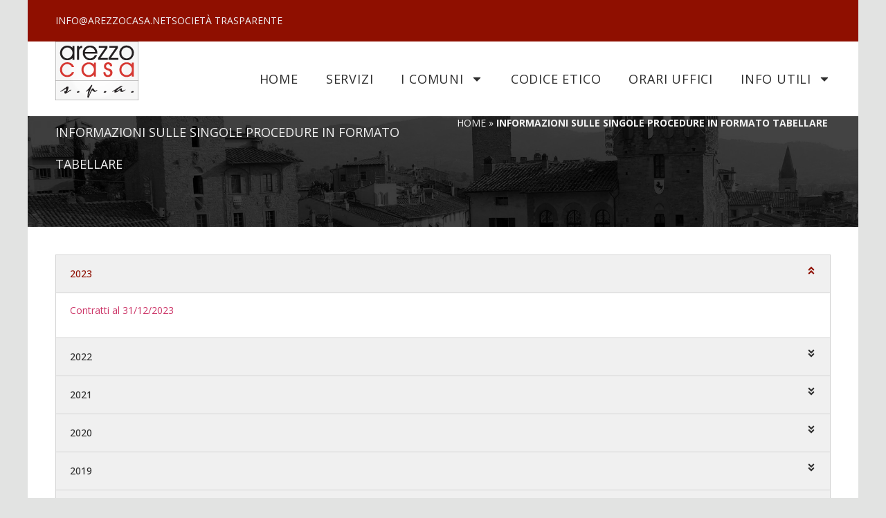

--- FILE ---
content_type: text/html; charset=UTF-8
request_url: https://www.arezzocasa.net/dati-trasparenza-2/
body_size: 105299
content:
<!doctype html>
<html lang="it-IT">
<head>
	<meta charset="UTF-8">
	<meta name="viewport" content="width=device-width, initial-scale=1">
	<link rel="profile" href="https://gmpg.org/xfn/11">
	<meta name='robots' content='index, follow, max-image-preview:large, max-snippet:-1, max-video-preview:-1' />

	<!-- This site is optimized with the Yoast SEO plugin v22.8 - https://yoast.com/wordpress/plugins/seo/ -->
	<title>INFORMAZIONI SULLE SINGOLE PROCEDURE IN FORMATO TABELLARE - ArezzoCasa</title>
	<link rel="canonical" href="https://www.arezzocasa.net/dati-trasparenza-2/" />
	<meta property="og:locale" content="it_IT" />
	<meta property="og:type" content="article" />
	<meta property="og:title" content="INFORMAZIONI SULLE SINGOLE PROCEDURE IN FORMATO TABELLARE - ArezzoCasa" />
	<meta property="og:description" content="2023 Contratti al 31/12/2023 2022 Contratti al 31/12/2022 2021 Contratti al 31/12/2021 2020 Contratti al 31/12/2020 2019 Contratti al 31/12/2019 2018 Contratti al 31/12/2018 2017 Contratti al 31/12/2017 2016 Contratti al 31/12/2016 2015 Contratti al 31/12/2015 Contratti al 30/06/2015 2014 Contratti 2013 Servizi e forniture Lavori di manutenzione straordinaria sede Dati Legge 190 Pronto intervento alloggi Abbattimento barriere [&hellip;]" />
	<meta property="og:url" content="https://www.arezzocasa.net/dati-trasparenza-2/" />
	<meta property="og:site_name" content="ArezzoCasa" />
	<meta property="article:modified_time" content="2025-10-24T07:24:56+00:00" />
	<meta name="twitter:card" content="summary_large_image" />
	<meta name="twitter:label1" content="Tempo di lettura stimato" />
	<meta name="twitter:data1" content="1 minuto" />
	<script type="application/ld+json" class="yoast-schema-graph">{"@context":"https://schema.org","@graph":[{"@type":"WebPage","@id":"https://www.arezzocasa.net/dati-trasparenza-2/","url":"https://www.arezzocasa.net/dati-trasparenza-2/","name":"INFORMAZIONI SULLE SINGOLE PROCEDURE IN FORMATO TABELLARE - ArezzoCasa","isPartOf":{"@id":"https://www.arezzocasa.net/#website"},"datePublished":"2015-06-19T16:37:03+00:00","dateModified":"2025-10-24T07:24:56+00:00","breadcrumb":{"@id":"https://www.arezzocasa.net/dati-trasparenza-2/#breadcrumb"},"inLanguage":"it-IT","potentialAction":[{"@type":"ReadAction","target":["https://www.arezzocasa.net/dati-trasparenza-2/"]}]},{"@type":"BreadcrumbList","@id":"https://www.arezzocasa.net/dati-trasparenza-2/#breadcrumb","itemListElement":[{"@type":"ListItem","position":1,"name":"Home","item":"https://www.arezzocasa.net/"},{"@type":"ListItem","position":2,"name":"INFORMAZIONI SULLE SINGOLE PROCEDURE IN FORMATO TABELLARE"}]},{"@type":"WebSite","@id":"https://www.arezzocasa.net/#website","url":"https://www.arezzocasa.net/","name":"ArezzoCasa","description":"Arezzo","publisher":{"@id":"https://www.arezzocasa.net/#organization"},"potentialAction":[{"@type":"SearchAction","target":{"@type":"EntryPoint","urlTemplate":"https://www.arezzocasa.net/?s={search_term_string}"},"query-input":"required name=search_term_string"}],"inLanguage":"it-IT"},{"@type":"Organization","@id":"https://www.arezzocasa.net/#organization","name":"ArezzoCasa","url":"https://www.arezzocasa.net/","logo":{"@type":"ImageObject","inLanguage":"it-IT","@id":"https://www.arezzocasa.net/#/schema/logo/image/","url":"https://www.arezzocasa.net/wp-content/uploads/2014/09/logo.png","contentUrl":"https://www.arezzocasa.net/wp-content/uploads/2014/09/logo.png","width":120,"height":85,"caption":"ArezzoCasa"},"image":{"@id":"https://www.arezzocasa.net/#/schema/logo/image/"}}]}</script>
	<!-- / Yoast SEO plugin. -->


<link rel="alternate" type="application/rss+xml" title="ArezzoCasa &raquo; Feed" href="https://www.arezzocasa.net/feed/" />
<link rel="alternate" type="application/rss+xml" title="ArezzoCasa &raquo; Feed dei commenti" href="https://www.arezzocasa.net/comments/feed/" />
<script>
window._wpemojiSettings = {"baseUrl":"https:\/\/s.w.org\/images\/core\/emoji\/15.0.3\/72x72\/","ext":".png","svgUrl":"https:\/\/s.w.org\/images\/core\/emoji\/15.0.3\/svg\/","svgExt":".svg","source":{"concatemoji":"https:\/\/www.arezzocasa.net\/wp-includes\/js\/wp-emoji-release.min.js?ver=e804beb7884192d48bcbd34402165aae"}};
/*! This file is auto-generated */
!function(i,n){var o,s,e;function c(e){try{var t={supportTests:e,timestamp:(new Date).valueOf()};sessionStorage.setItem(o,JSON.stringify(t))}catch(e){}}function p(e,t,n){e.clearRect(0,0,e.canvas.width,e.canvas.height),e.fillText(t,0,0);var t=new Uint32Array(e.getImageData(0,0,e.canvas.width,e.canvas.height).data),r=(e.clearRect(0,0,e.canvas.width,e.canvas.height),e.fillText(n,0,0),new Uint32Array(e.getImageData(0,0,e.canvas.width,e.canvas.height).data));return t.every(function(e,t){return e===r[t]})}function u(e,t,n){switch(t){case"flag":return n(e,"\ud83c\udff3\ufe0f\u200d\u26a7\ufe0f","\ud83c\udff3\ufe0f\u200b\u26a7\ufe0f")?!1:!n(e,"\ud83c\uddfa\ud83c\uddf3","\ud83c\uddfa\u200b\ud83c\uddf3")&&!n(e,"\ud83c\udff4\udb40\udc67\udb40\udc62\udb40\udc65\udb40\udc6e\udb40\udc67\udb40\udc7f","\ud83c\udff4\u200b\udb40\udc67\u200b\udb40\udc62\u200b\udb40\udc65\u200b\udb40\udc6e\u200b\udb40\udc67\u200b\udb40\udc7f");case"emoji":return!n(e,"\ud83d\udc26\u200d\u2b1b","\ud83d\udc26\u200b\u2b1b")}return!1}function f(e,t,n){var r="undefined"!=typeof WorkerGlobalScope&&self instanceof WorkerGlobalScope?new OffscreenCanvas(300,150):i.createElement("canvas"),a=r.getContext("2d",{willReadFrequently:!0}),o=(a.textBaseline="top",a.font="600 32px Arial",{});return e.forEach(function(e){o[e]=t(a,e,n)}),o}function t(e){var t=i.createElement("script");t.src=e,t.defer=!0,i.head.appendChild(t)}"undefined"!=typeof Promise&&(o="wpEmojiSettingsSupports",s=["flag","emoji"],n.supports={everything:!0,everythingExceptFlag:!0},e=new Promise(function(e){i.addEventListener("DOMContentLoaded",e,{once:!0})}),new Promise(function(t){var n=function(){try{var e=JSON.parse(sessionStorage.getItem(o));if("object"==typeof e&&"number"==typeof e.timestamp&&(new Date).valueOf()<e.timestamp+604800&&"object"==typeof e.supportTests)return e.supportTests}catch(e){}return null}();if(!n){if("undefined"!=typeof Worker&&"undefined"!=typeof OffscreenCanvas&&"undefined"!=typeof URL&&URL.createObjectURL&&"undefined"!=typeof Blob)try{var e="postMessage("+f.toString()+"("+[JSON.stringify(s),u.toString(),p.toString()].join(",")+"));",r=new Blob([e],{type:"text/javascript"}),a=new Worker(URL.createObjectURL(r),{name:"wpTestEmojiSupports"});return void(a.onmessage=function(e){c(n=e.data),a.terminate(),t(n)})}catch(e){}c(n=f(s,u,p))}t(n)}).then(function(e){for(var t in e)n.supports[t]=e[t],n.supports.everything=n.supports.everything&&n.supports[t],"flag"!==t&&(n.supports.everythingExceptFlag=n.supports.everythingExceptFlag&&n.supports[t]);n.supports.everythingExceptFlag=n.supports.everythingExceptFlag&&!n.supports.flag,n.DOMReady=!1,n.readyCallback=function(){n.DOMReady=!0}}).then(function(){return e}).then(function(){var e;n.supports.everything||(n.readyCallback(),(e=n.source||{}).concatemoji?t(e.concatemoji):e.wpemoji&&e.twemoji&&(t(e.twemoji),t(e.wpemoji)))}))}((window,document),window._wpemojiSettings);
</script>
<link rel='stylesheet' id='dce-animations-css' href='https://www.arezzocasa.net/wp-content/plugins/dynamic-content-for-elementor/assets/css/animations.css?ver=2.13.11' media='all' />
<style id='wp-emoji-styles-inline-css'>

	img.wp-smiley, img.emoji {
		display: inline !important;
		border: none !important;
		box-shadow: none !important;
		height: 1em !important;
		width: 1em !important;
		margin: 0 0.07em !important;
		vertical-align: -0.1em !important;
		background: none !important;
		padding: 0 !important;
	}
</style>
<style id='classic-theme-styles-inline-css'>
/*! This file is auto-generated */
.wp-block-button__link{color:#fff;background-color:#32373c;border-radius:9999px;box-shadow:none;text-decoration:none;padding:calc(.667em + 2px) calc(1.333em + 2px);font-size:1.125em}.wp-block-file__button{background:#32373c;color:#fff;text-decoration:none}
</style>
<style id='global-styles-inline-css'>
body{--wp--preset--color--black: #000000;--wp--preset--color--cyan-bluish-gray: #abb8c3;--wp--preset--color--white: #ffffff;--wp--preset--color--pale-pink: #f78da7;--wp--preset--color--vivid-red: #cf2e2e;--wp--preset--color--luminous-vivid-orange: #ff6900;--wp--preset--color--luminous-vivid-amber: #fcb900;--wp--preset--color--light-green-cyan: #7bdcb5;--wp--preset--color--vivid-green-cyan: #00d084;--wp--preset--color--pale-cyan-blue: #8ed1fc;--wp--preset--color--vivid-cyan-blue: #0693e3;--wp--preset--color--vivid-purple: #9b51e0;--wp--preset--gradient--vivid-cyan-blue-to-vivid-purple: linear-gradient(135deg,rgba(6,147,227,1) 0%,rgb(155,81,224) 100%);--wp--preset--gradient--light-green-cyan-to-vivid-green-cyan: linear-gradient(135deg,rgb(122,220,180) 0%,rgb(0,208,130) 100%);--wp--preset--gradient--luminous-vivid-amber-to-luminous-vivid-orange: linear-gradient(135deg,rgba(252,185,0,1) 0%,rgba(255,105,0,1) 100%);--wp--preset--gradient--luminous-vivid-orange-to-vivid-red: linear-gradient(135deg,rgba(255,105,0,1) 0%,rgb(207,46,46) 100%);--wp--preset--gradient--very-light-gray-to-cyan-bluish-gray: linear-gradient(135deg,rgb(238,238,238) 0%,rgb(169,184,195) 100%);--wp--preset--gradient--cool-to-warm-spectrum: linear-gradient(135deg,rgb(74,234,220) 0%,rgb(151,120,209) 20%,rgb(207,42,186) 40%,rgb(238,44,130) 60%,rgb(251,105,98) 80%,rgb(254,248,76) 100%);--wp--preset--gradient--blush-light-purple: linear-gradient(135deg,rgb(255,206,236) 0%,rgb(152,150,240) 100%);--wp--preset--gradient--blush-bordeaux: linear-gradient(135deg,rgb(254,205,165) 0%,rgb(254,45,45) 50%,rgb(107,0,62) 100%);--wp--preset--gradient--luminous-dusk: linear-gradient(135deg,rgb(255,203,112) 0%,rgb(199,81,192) 50%,rgb(65,88,208) 100%);--wp--preset--gradient--pale-ocean: linear-gradient(135deg,rgb(255,245,203) 0%,rgb(182,227,212) 50%,rgb(51,167,181) 100%);--wp--preset--gradient--electric-grass: linear-gradient(135deg,rgb(202,248,128) 0%,rgb(113,206,126) 100%);--wp--preset--gradient--midnight: linear-gradient(135deg,rgb(2,3,129) 0%,rgb(40,116,252) 100%);--wp--preset--font-size--small: 13px;--wp--preset--font-size--medium: 20px;--wp--preset--font-size--large: 36px;--wp--preset--font-size--x-large: 42px;--wp--preset--spacing--20: 0.44rem;--wp--preset--spacing--30: 0.67rem;--wp--preset--spacing--40: 1rem;--wp--preset--spacing--50: 1.5rem;--wp--preset--spacing--60: 2.25rem;--wp--preset--spacing--70: 3.38rem;--wp--preset--spacing--80: 5.06rem;--wp--preset--shadow--natural: 6px 6px 9px rgba(0, 0, 0, 0.2);--wp--preset--shadow--deep: 12px 12px 50px rgba(0, 0, 0, 0.4);--wp--preset--shadow--sharp: 6px 6px 0px rgba(0, 0, 0, 0.2);--wp--preset--shadow--outlined: 6px 6px 0px -3px rgba(255, 255, 255, 1), 6px 6px rgba(0, 0, 0, 1);--wp--preset--shadow--crisp: 6px 6px 0px rgba(0, 0, 0, 1);}:where(.is-layout-flex){gap: 0.5em;}:where(.is-layout-grid){gap: 0.5em;}body .is-layout-flex{display: flex;}body .is-layout-flex{flex-wrap: wrap;align-items: center;}body .is-layout-flex > *{margin: 0;}body .is-layout-grid{display: grid;}body .is-layout-grid > *{margin: 0;}:where(.wp-block-columns.is-layout-flex){gap: 2em;}:where(.wp-block-columns.is-layout-grid){gap: 2em;}:where(.wp-block-post-template.is-layout-flex){gap: 1.25em;}:where(.wp-block-post-template.is-layout-grid){gap: 1.25em;}.has-black-color{color: var(--wp--preset--color--black) !important;}.has-cyan-bluish-gray-color{color: var(--wp--preset--color--cyan-bluish-gray) !important;}.has-white-color{color: var(--wp--preset--color--white) !important;}.has-pale-pink-color{color: var(--wp--preset--color--pale-pink) !important;}.has-vivid-red-color{color: var(--wp--preset--color--vivid-red) !important;}.has-luminous-vivid-orange-color{color: var(--wp--preset--color--luminous-vivid-orange) !important;}.has-luminous-vivid-amber-color{color: var(--wp--preset--color--luminous-vivid-amber) !important;}.has-light-green-cyan-color{color: var(--wp--preset--color--light-green-cyan) !important;}.has-vivid-green-cyan-color{color: var(--wp--preset--color--vivid-green-cyan) !important;}.has-pale-cyan-blue-color{color: var(--wp--preset--color--pale-cyan-blue) !important;}.has-vivid-cyan-blue-color{color: var(--wp--preset--color--vivid-cyan-blue) !important;}.has-vivid-purple-color{color: var(--wp--preset--color--vivid-purple) !important;}.has-black-background-color{background-color: var(--wp--preset--color--black) !important;}.has-cyan-bluish-gray-background-color{background-color: var(--wp--preset--color--cyan-bluish-gray) !important;}.has-white-background-color{background-color: var(--wp--preset--color--white) !important;}.has-pale-pink-background-color{background-color: var(--wp--preset--color--pale-pink) !important;}.has-vivid-red-background-color{background-color: var(--wp--preset--color--vivid-red) !important;}.has-luminous-vivid-orange-background-color{background-color: var(--wp--preset--color--luminous-vivid-orange) !important;}.has-luminous-vivid-amber-background-color{background-color: var(--wp--preset--color--luminous-vivid-amber) !important;}.has-light-green-cyan-background-color{background-color: var(--wp--preset--color--light-green-cyan) !important;}.has-vivid-green-cyan-background-color{background-color: var(--wp--preset--color--vivid-green-cyan) !important;}.has-pale-cyan-blue-background-color{background-color: var(--wp--preset--color--pale-cyan-blue) !important;}.has-vivid-cyan-blue-background-color{background-color: var(--wp--preset--color--vivid-cyan-blue) !important;}.has-vivid-purple-background-color{background-color: var(--wp--preset--color--vivid-purple) !important;}.has-black-border-color{border-color: var(--wp--preset--color--black) !important;}.has-cyan-bluish-gray-border-color{border-color: var(--wp--preset--color--cyan-bluish-gray) !important;}.has-white-border-color{border-color: var(--wp--preset--color--white) !important;}.has-pale-pink-border-color{border-color: var(--wp--preset--color--pale-pink) !important;}.has-vivid-red-border-color{border-color: var(--wp--preset--color--vivid-red) !important;}.has-luminous-vivid-orange-border-color{border-color: var(--wp--preset--color--luminous-vivid-orange) !important;}.has-luminous-vivid-amber-border-color{border-color: var(--wp--preset--color--luminous-vivid-amber) !important;}.has-light-green-cyan-border-color{border-color: var(--wp--preset--color--light-green-cyan) !important;}.has-vivid-green-cyan-border-color{border-color: var(--wp--preset--color--vivid-green-cyan) !important;}.has-pale-cyan-blue-border-color{border-color: var(--wp--preset--color--pale-cyan-blue) !important;}.has-vivid-cyan-blue-border-color{border-color: var(--wp--preset--color--vivid-cyan-blue) !important;}.has-vivid-purple-border-color{border-color: var(--wp--preset--color--vivid-purple) !important;}.has-vivid-cyan-blue-to-vivid-purple-gradient-background{background: var(--wp--preset--gradient--vivid-cyan-blue-to-vivid-purple) !important;}.has-light-green-cyan-to-vivid-green-cyan-gradient-background{background: var(--wp--preset--gradient--light-green-cyan-to-vivid-green-cyan) !important;}.has-luminous-vivid-amber-to-luminous-vivid-orange-gradient-background{background: var(--wp--preset--gradient--luminous-vivid-amber-to-luminous-vivid-orange) !important;}.has-luminous-vivid-orange-to-vivid-red-gradient-background{background: var(--wp--preset--gradient--luminous-vivid-orange-to-vivid-red) !important;}.has-very-light-gray-to-cyan-bluish-gray-gradient-background{background: var(--wp--preset--gradient--very-light-gray-to-cyan-bluish-gray) !important;}.has-cool-to-warm-spectrum-gradient-background{background: var(--wp--preset--gradient--cool-to-warm-spectrum) !important;}.has-blush-light-purple-gradient-background{background: var(--wp--preset--gradient--blush-light-purple) !important;}.has-blush-bordeaux-gradient-background{background: var(--wp--preset--gradient--blush-bordeaux) !important;}.has-luminous-dusk-gradient-background{background: var(--wp--preset--gradient--luminous-dusk) !important;}.has-pale-ocean-gradient-background{background: var(--wp--preset--gradient--pale-ocean) !important;}.has-electric-grass-gradient-background{background: var(--wp--preset--gradient--electric-grass) !important;}.has-midnight-gradient-background{background: var(--wp--preset--gradient--midnight) !important;}.has-small-font-size{font-size: var(--wp--preset--font-size--small) !important;}.has-medium-font-size{font-size: var(--wp--preset--font-size--medium) !important;}.has-large-font-size{font-size: var(--wp--preset--font-size--large) !important;}.has-x-large-font-size{font-size: var(--wp--preset--font-size--x-large) !important;}
.wp-block-navigation a:where(:not(.wp-element-button)){color: inherit;}
:where(.wp-block-post-template.is-layout-flex){gap: 1.25em;}:where(.wp-block-post-template.is-layout-grid){gap: 1.25em;}
:where(.wp-block-columns.is-layout-flex){gap: 2em;}:where(.wp-block-columns.is-layout-grid){gap: 2em;}
.wp-block-pullquote{font-size: 1.5em;line-height: 1.6;}
</style>
<link rel='stylesheet' id='contact-form-7-css' href='https://www.arezzocasa.net/wp-content/plugins/contact-form-7/includes/css/styles.css?ver=5.9.5' media='all' />
<link rel='stylesheet' id='hello-elementor-css' href='https://www.arezzocasa.net/wp-content/themes/hello-elementor/style.min.css?ver=3.0.2' media='all' />
<link rel='stylesheet' id='hello-elementor-theme-style-css' href='https://www.arezzocasa.net/wp-content/themes/hello-elementor/theme.min.css?ver=3.0.2' media='all' />
<link rel='stylesheet' id='hello-elementor-header-footer-css' href='https://www.arezzocasa.net/wp-content/themes/hello-elementor/header-footer.min.css?ver=3.0.2' media='all' />
<link rel='stylesheet' id='elementor-frontend-css' href='https://www.arezzocasa.net/wp-content/plugins/elementor/assets/css/frontend-lite.min.css?ver=3.21.8' media='all' />
<link rel='stylesheet' id='elementor-post-6746-css' href='https://www.arezzocasa.net/wp-content/uploads/elementor/css/post-6746.css?ver=1717748158' media='all' />
<link rel='stylesheet' id='swiper-css' href='https://www.arezzocasa.net/wp-content/plugins/elementor/assets/lib/swiper/v8/css/swiper.min.css?ver=8.4.5' media='all' />
<link rel='stylesheet' id='dashicons-css' href='https://www.arezzocasa.net/wp-includes/css/dashicons.min.css?ver=e804beb7884192d48bcbd34402165aae' media='all' />
<link rel='stylesheet' id='elementor-pro-css' href='https://www.arezzocasa.net/wp-content/plugins/elementor-pro/assets/css/frontend-lite.min.css?ver=3.21.3' media='all' />
<link rel='stylesheet' id='elementor-global-css' href='https://www.arezzocasa.net/wp-content/uploads/elementor/css/global.css?ver=1717748158' media='all' />
<link rel='stylesheet' id='elementor-post-2807-css' href='https://www.arezzocasa.net/wp-content/uploads/elementor/css/post-2807.css?ver=1717775044' media='all' />
<link rel='stylesheet' id='elementor-post-6754-css' href='https://www.arezzocasa.net/wp-content/uploads/elementor/css/post-6754.css?ver=1717748158' media='all' />
<link rel='stylesheet' id='elementor-post-6873-css' href='https://www.arezzocasa.net/wp-content/uploads/elementor/css/post-6873.css?ver=1717748158' media='all' />
<link rel='stylesheet' id='elementor-post-6911-css' href='https://www.arezzocasa.net/wp-content/uploads/elementor/css/post-6911.css?ver=1717748608' media='all' />
<link rel='stylesheet' id='google-fonts-1-css' href='https://fonts.googleapis.com/css?family=Open+Sans%3A100%2C100italic%2C200%2C200italic%2C300%2C300italic%2C400%2C400italic%2C500%2C500italic%2C600%2C600italic%2C700%2C700italic%2C800%2C800italic%2C900%2C900italic%7CRoboto%3A100%2C100italic%2C200%2C200italic%2C300%2C300italic%2C400%2C400italic%2C500%2C500italic%2C600%2C600italic%2C700%2C700italic%2C800%2C800italic%2C900%2C900italic&#038;display=swap&#038;ver=6.5.7' media='all' />
<link rel="preconnect" href="https://fonts.gstatic.com/" crossorigin><script src="https://www.arezzocasa.net/wp-includes/js/jquery/jquery.min.js?ver=3.7.1" id="jquery-core-js"></script>
<script src="https://www.arezzocasa.net/wp-includes/js/jquery/jquery-migrate.min.js?ver=3.4.1" id="jquery-migrate-js"></script>
<link rel="https://api.w.org/" href="https://www.arezzocasa.net/wp-json/" /><link rel="alternate" type="application/json" href="https://www.arezzocasa.net/wp-json/wp/v2/pages/2807" /><link rel="EditURI" type="application/rsd+xml" title="RSD" href="https://www.arezzocasa.net/xmlrpc.php?rsd" />
<link rel="alternate" type="application/json+oembed" href="https://www.arezzocasa.net/wp-json/oembed/1.0/embed?url=https%3A%2F%2Fwww.arezzocasa.net%2Fdati-trasparenza-2%2F" />
<link rel="alternate" type="text/xml+oembed" href="https://www.arezzocasa.net/wp-json/oembed/1.0/embed?url=https%3A%2F%2Fwww.arezzocasa.net%2Fdati-trasparenza-2%2F&#038;format=xml" />
<meta name="generator" content="Elementor 3.21.8; features: e_optimized_assets_loading, e_optimized_css_loading, e_font_icon_svg, additional_custom_breakpoints; settings: css_print_method-external, google_font-enabled, font_display-swap">
			<meta name="theme-color" content="#FFFFFF">
			</head>
<body data-rsssl=1 class="page-template-default page page-id-2807 elementor-default elementor-template-full-width elementor-kit-6746 elementor-page elementor-page-2807 elementor-page-6911">



<a class="skip-link screen-reader-text" href="#content">Vai al contenuto</a>

		<div data-elementor-type="header" data-elementor-id="6754" class="elementor elementor-6754 elementor-location-header" data-elementor-post-type="elementor_library">
			<div class="elementor-element elementor-element-c1573bc e-flex e-con-boxed e-con e-parent" data-id="c1573bc" data-element_type="container">
					<div class="e-con-inner">
		<div data-dce-background-color="#FFFFFF" class="elementor-element elementor-element-e945425 e-flex e-con-boxed e-con e-child" data-id="e945425" data-element_type="container" data-settings="{&quot;background_background&quot;:&quot;classic&quot;}">
					<div class="e-con-inner">
		<div class="elementor-element elementor-element-7588246 e-con-full e-flex e-con e-child" data-id="7588246" data-element_type="container" data-settings="{&quot;background_background&quot;:&quot;classic&quot;}">
				<div data-dce-background-color="#F0F0F000" class="elementor-element elementor-element-80aec45 elementor-widget elementor-widget-button" data-id="80aec45" data-element_type="widget" data-widget_type="button.default">
				<div class="elementor-widget-container">
					<div class="elementor-button-wrapper">
			<a class="elementor-button elementor-button-link elementor-size-sm" href="mailto:info@arezzocasa.net">
						<span class="elementor-button-content-wrapper">
									<span class="elementor-button-text">info@arezzocasa.net</span>
					</span>
					</a>
		</div>
				</div>
				</div>
				<div data-dce-background-color="#F0F0F000" class="elementor-element elementor-element-0898ef2 elementor-widget elementor-widget-button" data-id="0898ef2" data-element_type="widget" data-widget_type="button.default">
				<div class="elementor-widget-container">
					<div class="elementor-button-wrapper">
			<a class="elementor-button elementor-button-link elementor-size-sm" href="https://www.arezzocasa.net/societa_trasparente/">
						<span class="elementor-button-content-wrapper">
									<span class="elementor-button-text">Società Trasparente</span>
					</span>
					</a>
		</div>
				</div>
				</div>
				</div>
		<div class="elementor-element elementor-element-a6f8db1 e-flex e-con-boxed e-con e-child" data-id="a6f8db1" data-element_type="container">
					<div class="e-con-inner">
		<div class="elementor-element elementor-element-595fd23 e-con-full e-flex e-con e-child" data-id="595fd23" data-element_type="container">
				<div class="elementor-element elementor-element-c262f07 dce_masking-none elementor-widget elementor-widget-image" data-id="c262f07" data-element_type="widget" data-widget_type="image.default">
				<div class="elementor-widget-container">
			<style>/*! elementor - v3.21.0 - 26-05-2024 */
.elementor-widget-image{text-align:center}.elementor-widget-image a{display:inline-block}.elementor-widget-image a img[src$=".svg"]{width:48px}.elementor-widget-image img{vertical-align:middle;display:inline-block}</style>											<a href="https://www.arezzocasa.net">
							<img width="120" height="85" src="https://www.arezzocasa.net/wp-content/uploads/2014/09/logo.png" class="attachment-large size-large wp-image-1956" alt="" srcset="https://www.arezzocasa.net/wp-content/uploads/2014/09/logo.png 120w, https://www.arezzocasa.net/wp-content/uploads/2014/09/logo-70x50.png 70w" sizes="(max-width: 120px) 100vw, 120px" />								</a>
													</div>
				</div>
				</div>
		<div class="elementor-element elementor-element-1c625d0 e-con-full e-flex e-con e-child" data-id="1c625d0" data-element_type="container">
				<div class="elementor-element elementor-element-b3e3200 elementor-nav-menu__align-end elementor-nav-menu--stretch elementor-nav-menu--dropdown-tablet elementor-nav-menu__text-align-aside elementor-nav-menu--toggle elementor-nav-menu--burger elementor-widget elementor-widget-nav-menu" data-id="b3e3200" data-element_type="widget" data-settings="{&quot;full_width&quot;:&quot;stretch&quot;,&quot;layout&quot;:&quot;horizontal&quot;,&quot;submenu_icon&quot;:{&quot;value&quot;:&quot;&lt;svg class=\&quot;e-font-icon-svg e-fas-caret-down\&quot; viewBox=\&quot;0 0 320 512\&quot; xmlns=\&quot;http:\/\/www.w3.org\/2000\/svg\&quot;&gt;&lt;path d=\&quot;M31.3 192h257.3c17.8 0 26.7 21.5 14.1 34.1L174.1 354.8c-7.8 7.8-20.5 7.8-28.3 0L17.2 226.1C4.6 213.5 13.5 192 31.3 192z\&quot;&gt;&lt;\/path&gt;&lt;\/svg&gt;&quot;,&quot;library&quot;:&quot;fa-solid&quot;},&quot;toggle&quot;:&quot;burger&quot;}" data-widget_type="nav-menu.default">
				<div class="elementor-widget-container">
			<link rel="stylesheet" href="https://www.arezzocasa.net/wp-content/plugins/elementor-pro/assets/css/widget-nav-menu.min.css">			<nav class="elementor-nav-menu--main elementor-nav-menu__container elementor-nav-menu--layout-horizontal e--pointer-background e--animation-fade">
				<ul id="menu-1-b3e3200" class="elementor-nav-menu"><li class="menu-item menu-item-type-post_type menu-item-object-page menu-item-home menu-item-1963"><a href="https://www.arezzocasa.net/" class="elementor-item">Home</a></li>
<li class="menu-item menu-item-type-post_type menu-item-object-page menu-item-2129"><a href="https://www.arezzocasa.net/servizi/" class="elementor-item">Servizi</a></li>
<li class="menu-item menu-item-type-post_type menu-item-object-page menu-item-has-children menu-item-2126"><a href="https://www.arezzocasa.net/i-comuni/" class="elementor-item">I Comuni</a>
<ul class="sub-menu elementor-nav-menu--dropdown">
	<li class="menu-item menu-item-type-post_type menu-item-object-page menu-item-2219"><a href="https://www.arezzocasa.net/i-comuni/arezzo-2/" class="elementor-sub-item">Arezzo</a></li>
	<li class="menu-item menu-item-type-post_type menu-item-object-page menu-item-2218"><a href="https://www.arezzocasa.net/i-comuni/casentino-2/" class="elementor-sub-item">Casentino</a></li>
	<li class="menu-item menu-item-type-post_type menu-item-object-page menu-item-2215"><a href="https://www.arezzocasa.net/i-comuni/valdarno-2/" class="elementor-sub-item">Valdarno</a></li>
	<li class="menu-item menu-item-type-post_type menu-item-object-page menu-item-2216"><a href="https://www.arezzocasa.net/i-comuni/valdichiana-2/" class="elementor-sub-item">Valdichiana</a></li>
	<li class="menu-item menu-item-type-post_type menu-item-object-page menu-item-2217"><a href="https://www.arezzocasa.net/i-comuni/valtiberina-2/" class="elementor-sub-item">Valtiberina</a></li>
</ul>
</li>
<li class="menu-item menu-item-type-post_type menu-item-object-amm-trasparente menu-item-2308"><a href="https://www.arezzocasa.net/amm-trasparente/codice-etico-di-cui-d-lgs-2312001/" class="elementor-item">Codice Etico</a></li>
<li class="menu-item menu-item-type-post_type menu-item-object-page menu-item-2135"><a href="https://www.arezzocasa.net/orari-uffici/" class="elementor-item">Orari Uffici</a></li>
<li class="menu-item menu-item-type-custom menu-item-object-custom menu-item-has-children menu-item-2138"><a href="#" class="elementor-item elementor-item-anchor">Info Utili</a>
<ul class="sub-menu elementor-nav-menu--dropdown">
	<li class="menu-item menu-item-type-post_type menu-item-object-page menu-item-2139"><a href="https://www.arezzocasa.net/dove-siamo/" class="elementor-sub-item">Dove Siamo</a></li>
	<li class="menu-item menu-item-type-post_type menu-item-object-page menu-item-2145"><a href="https://www.arezzocasa.net/link-utili/" class="elementor-sub-item">Link Utili</a></li>
	<li class="menu-item menu-item-type-post_type menu-item-object-page menu-item-2155"><a href="https://www.arezzocasa.net/contattaci/" class="elementor-sub-item">Contattaci</a></li>
</ul>
</li>
</ul>			</nav>
					<div class="elementor-menu-toggle" role="button" tabindex="0" aria-label="Menu di commutazione" aria-expanded="false">
			<svg aria-hidden="true" role="presentation" class="elementor-menu-toggle__icon--open e-font-icon-svg e-eicon-menu-bar" viewBox="0 0 1000 1000" xmlns="http://www.w3.org/2000/svg"><path d="M104 333H896C929 333 958 304 958 271S929 208 896 208H104C71 208 42 237 42 271S71 333 104 333ZM104 583H896C929 583 958 554 958 521S929 458 896 458H104C71 458 42 487 42 521S71 583 104 583ZM104 833H896C929 833 958 804 958 771S929 708 896 708H104C71 708 42 737 42 771S71 833 104 833Z"></path></svg><svg aria-hidden="true" role="presentation" class="elementor-menu-toggle__icon--close e-font-icon-svg e-eicon-close" viewBox="0 0 1000 1000" xmlns="http://www.w3.org/2000/svg"><path d="M742 167L500 408 258 167C246 154 233 150 217 150 196 150 179 158 167 167 154 179 150 196 150 212 150 229 154 242 171 254L408 500 167 742C138 771 138 800 167 829 196 858 225 858 254 829L496 587 738 829C750 842 767 846 783 846 800 846 817 842 829 829 842 817 846 804 846 783 846 767 842 750 829 737L588 500 833 258C863 229 863 200 833 171 804 137 775 137 742 167Z"></path></svg>			<span class="elementor-screen-only">Menu</span>
		</div>
					<nav class="elementor-nav-menu--dropdown elementor-nav-menu__container" aria-hidden="true">
				<ul id="menu-2-b3e3200" class="elementor-nav-menu"><li class="menu-item menu-item-type-post_type menu-item-object-page menu-item-home menu-item-1963"><a href="https://www.arezzocasa.net/" class="elementor-item" tabindex="-1">Home</a></li>
<li class="menu-item menu-item-type-post_type menu-item-object-page menu-item-2129"><a href="https://www.arezzocasa.net/servizi/" class="elementor-item" tabindex="-1">Servizi</a></li>
<li class="menu-item menu-item-type-post_type menu-item-object-page menu-item-has-children menu-item-2126"><a href="https://www.arezzocasa.net/i-comuni/" class="elementor-item" tabindex="-1">I Comuni</a>
<ul class="sub-menu elementor-nav-menu--dropdown">
	<li class="menu-item menu-item-type-post_type menu-item-object-page menu-item-2219"><a href="https://www.arezzocasa.net/i-comuni/arezzo-2/" class="elementor-sub-item" tabindex="-1">Arezzo</a></li>
	<li class="menu-item menu-item-type-post_type menu-item-object-page menu-item-2218"><a href="https://www.arezzocasa.net/i-comuni/casentino-2/" class="elementor-sub-item" tabindex="-1">Casentino</a></li>
	<li class="menu-item menu-item-type-post_type menu-item-object-page menu-item-2215"><a href="https://www.arezzocasa.net/i-comuni/valdarno-2/" class="elementor-sub-item" tabindex="-1">Valdarno</a></li>
	<li class="menu-item menu-item-type-post_type menu-item-object-page menu-item-2216"><a href="https://www.arezzocasa.net/i-comuni/valdichiana-2/" class="elementor-sub-item" tabindex="-1">Valdichiana</a></li>
	<li class="menu-item menu-item-type-post_type menu-item-object-page menu-item-2217"><a href="https://www.arezzocasa.net/i-comuni/valtiberina-2/" class="elementor-sub-item" tabindex="-1">Valtiberina</a></li>
</ul>
</li>
<li class="menu-item menu-item-type-post_type menu-item-object-amm-trasparente menu-item-2308"><a href="https://www.arezzocasa.net/amm-trasparente/codice-etico-di-cui-d-lgs-2312001/" class="elementor-item" tabindex="-1">Codice Etico</a></li>
<li class="menu-item menu-item-type-post_type menu-item-object-page menu-item-2135"><a href="https://www.arezzocasa.net/orari-uffici/" class="elementor-item" tabindex="-1">Orari Uffici</a></li>
<li class="menu-item menu-item-type-custom menu-item-object-custom menu-item-has-children menu-item-2138"><a href="#" class="elementor-item elementor-item-anchor" tabindex="-1">Info Utili</a>
<ul class="sub-menu elementor-nav-menu--dropdown">
	<li class="menu-item menu-item-type-post_type menu-item-object-page menu-item-2139"><a href="https://www.arezzocasa.net/dove-siamo/" class="elementor-sub-item" tabindex="-1">Dove Siamo</a></li>
	<li class="menu-item menu-item-type-post_type menu-item-object-page menu-item-2145"><a href="https://www.arezzocasa.net/link-utili/" class="elementor-sub-item" tabindex="-1">Link Utili</a></li>
	<li class="menu-item menu-item-type-post_type menu-item-object-page menu-item-2155"><a href="https://www.arezzocasa.net/contattaci/" class="elementor-sub-item" tabindex="-1">Contattaci</a></li>
</ul>
</li>
</ul>			</nav>
				</div>
				</div>
				</div>
					</div>
				</div>
					</div>
				</div>
					</div>
				</div>
				</div>
				<div data-elementor-type="wp-page" data-elementor-id="2807" class="elementor elementor-2807" data-elementor-post-type="page">
				<div class="elementor-element elementor-element-69f983e3 e-flex e-con-boxed e-con e-parent" data-id="69f983e3" data-element_type="container">
					<div class="e-con-inner">
				<div class="elementor-element elementor-element-824dd12 elementor-widget elementor-widget-template" data-id="824dd12" data-element_type="widget" data-widget_type="template.default">
				<div class="elementor-widget-container">
					<div class="elementor-template">
					<div data-elementor-type="container" data-elementor-id="6822" class="elementor elementor-6822" data-elementor-post-type="elementor_library">
				<div data-dce-background-image-url="https://www.arezzocasa.net/wp-content/uploads/2014/12/9899.png" class="elementor-element elementor-element-631b507 e-flex e-con-boxed e-con e-parent" data-id="631b507" data-element_type="container" data-settings="{&quot;background_background&quot;:&quot;classic&quot;}">
					<div class="e-con-inner">
		<div class="elementor-element elementor-element-8b13af7 e-con-full e-flex e-con e-child" data-id="8b13af7" data-element_type="container">
				<div class="elementor-element elementor-element-1d8e014 elementor-widget elementor-widget-heading" data-id="1d8e014" data-element_type="widget" data-widget_type="heading.default">
				<div class="elementor-widget-container">
			<style>/*! elementor - v3.21.0 - 26-05-2024 */
.elementor-heading-title{padding:0;margin:0;line-height:1}.elementor-widget-heading .elementor-heading-title[class*=elementor-size-]>a{color:inherit;font-size:inherit;line-height:inherit}.elementor-widget-heading .elementor-heading-title.elementor-size-small{font-size:15px}.elementor-widget-heading .elementor-heading-title.elementor-size-medium{font-size:19px}.elementor-widget-heading .elementor-heading-title.elementor-size-large{font-size:29px}.elementor-widget-heading .elementor-heading-title.elementor-size-xl{font-size:39px}.elementor-widget-heading .elementor-heading-title.elementor-size-xxl{font-size:59px}</style><h1 class="elementor-heading-title elementor-size-default">INFORMAZIONI SULLE SINGOLE PROCEDURE IN FORMATO TABELLARE</h1>		</div>
				</div>
				</div>
		<div class="elementor-element elementor-element-e152ea8 e-con-full e-flex e-con e-child" data-id="e152ea8" data-element_type="container">
				<div class="elementor-element elementor-element-b45ab03 elementor-widget elementor-widget-breadcrumbs" data-id="b45ab03" data-element_type="widget" data-widget_type="breadcrumbs.default">
				<div class="elementor-widget-container">
			<link rel="stylesheet" href="https://www.arezzocasa.net/wp-content/plugins/elementor-pro/assets/css/widget-theme-elements.min.css"><p id="breadcrumbs"><span><span><a href="https://www.arezzocasa.net/">Home</a></span> » <span class="breadcrumb_last" aria-current="page"><strong>INFORMAZIONI SULLE SINGOLE PROCEDURE IN FORMATO TABELLARE</strong></span></span></p>		</div>
				</div>
				</div>
					</div>
				</div>
				</div>
				</div>
				</div>
				</div>
					</div>
				</div>
		<div class="elementor-element elementor-element-7362848 e-flex e-con-boxed e-con e-parent" data-id="7362848" data-element_type="container">
					<div class="e-con-inner">
		<div data-dce-background-color="#FFFFFF" class="elementor-element elementor-element-c67ae83 e-con-full e-flex e-con e-child" data-id="c67ae83" data-element_type="container" data-settings="{&quot;background_background&quot;:&quot;classic&quot;}">
				<div class="elementor-element elementor-element-bf7799f elementor-widget elementor-widget-accordion" data-id="bf7799f" data-element_type="widget" data-widget_type="accordion.default">
				<div class="elementor-widget-container">
			<style>/*! elementor - v3.21.0 - 26-05-2024 */
.elementor-accordion{text-align:start}.elementor-accordion .elementor-accordion-item{border:1px solid #d5d8dc}.elementor-accordion .elementor-accordion-item+.elementor-accordion-item{border-top:none}.elementor-accordion .elementor-tab-title{margin:0;padding:15px 20px;font-weight:700;line-height:1;cursor:pointer;outline:none}.elementor-accordion .elementor-tab-title .elementor-accordion-icon{display:inline-block;width:1.5em}.elementor-accordion .elementor-tab-title .elementor-accordion-icon svg{width:1em;height:1em}.elementor-accordion .elementor-tab-title .elementor-accordion-icon.elementor-accordion-icon-right{float:right;text-align:right}.elementor-accordion .elementor-tab-title .elementor-accordion-icon.elementor-accordion-icon-left{float:left;text-align:left}.elementor-accordion .elementor-tab-title .elementor-accordion-icon .elementor-accordion-icon-closed{display:block}.elementor-accordion .elementor-tab-title .elementor-accordion-icon .elementor-accordion-icon-opened,.elementor-accordion .elementor-tab-title.elementor-active .elementor-accordion-icon-closed{display:none}.elementor-accordion .elementor-tab-title.elementor-active .elementor-accordion-icon-opened{display:block}.elementor-accordion .elementor-tab-content{display:none;padding:15px 20px;border-top:1px solid #d5d8dc}@media (max-width:767px){.elementor-accordion .elementor-tab-title{padding:12px 15px}.elementor-accordion .elementor-tab-title .elementor-accordion-icon{width:1.2em}.elementor-accordion .elementor-tab-content{padding:7px 15px}}.e-con-inner>.elementor-widget-accordion,.e-con>.elementor-widget-accordion{width:var(--container-widget-width);--flex-grow:var(--container-widget-flex-grow)}</style>		<div class="elementor-accordion">
							<div class="elementor-accordion-item">
					<div id="elementor-tab-title-2001" class="elementor-tab-title" data-tab="1" role="button" aria-controls="elementor-tab-content-2001" aria-expanded="false">
													<span class="elementor-accordion-icon elementor-accordion-icon-right" aria-hidden="true">
															<span class="elementor-accordion-icon-closed"><svg class="e-font-icon-svg e-fas-angle-double-down" viewBox="0 0 320 512" xmlns="http://www.w3.org/2000/svg"><path d="M143 256.3L7 120.3c-9.4-9.4-9.4-24.6 0-33.9l22.6-22.6c9.4-9.4 24.6-9.4 33.9 0l96.4 96.4 96.4-96.4c9.4-9.4 24.6-9.4 33.9 0L313 86.3c9.4 9.4 9.4 24.6 0 33.9l-136 136c-9.4 9.5-24.6 9.5-34 .1zm34 192l136-136c9.4-9.4 9.4-24.6 0-33.9l-22.6-22.6c-9.4-9.4-24.6-9.4-33.9 0L160 352.1l-96.4-96.4c-9.4-9.4-24.6-9.4-33.9 0L7 278.3c-9.4 9.4-9.4 24.6 0 33.9l136 136c9.4 9.5 24.6 9.5 34 .1z"></path></svg></span>
								<span class="elementor-accordion-icon-opened"><svg class="e-font-icon-svg e-fas-angle-double-up" viewBox="0 0 320 512" xmlns="http://www.w3.org/2000/svg"><path d="M177 255.7l136 136c9.4 9.4 9.4 24.6 0 33.9l-22.6 22.6c-9.4 9.4-24.6 9.4-33.9 0L160 351.9l-96.4 96.4c-9.4 9.4-24.6 9.4-33.9 0L7 425.7c-9.4-9.4-9.4-24.6 0-33.9l136-136c9.4-9.5 24.6-9.5 34-.1zm-34-192L7 199.7c-9.4 9.4-9.4 24.6 0 33.9l22.6 22.6c9.4 9.4 24.6 9.4 33.9 0l96.4-96.4 96.4 96.4c9.4 9.4 24.6 9.4 33.9 0l22.6-22.6c9.4-9.4 9.4-24.6 0-33.9l-136-136c-9.2-9.4-24.4-9.4-33.8 0z"></path></svg></span>
														</span>
												<a class="elementor-accordion-title" tabindex="0">2023</a>
					</div>
					<div id="elementor-tab-content-2001" class="elementor-tab-content elementor-clearfix" data-tab="1" role="region" aria-labelledby="elementor-tab-title-2001"><p><a href="https://www.arezzocasa.net/wp-content/uploads/2024/01/estrazioneAVCP-2023.pdf">Contratti al 31/12/2023</a></p></div>
				</div>
							<div class="elementor-accordion-item">
					<div id="elementor-tab-title-2002" class="elementor-tab-title" data-tab="2" role="button" aria-controls="elementor-tab-content-2002" aria-expanded="false">
													<span class="elementor-accordion-icon elementor-accordion-icon-right" aria-hidden="true">
															<span class="elementor-accordion-icon-closed"><svg class="e-font-icon-svg e-fas-angle-double-down" viewBox="0 0 320 512" xmlns="http://www.w3.org/2000/svg"><path d="M143 256.3L7 120.3c-9.4-9.4-9.4-24.6 0-33.9l22.6-22.6c9.4-9.4 24.6-9.4 33.9 0l96.4 96.4 96.4-96.4c9.4-9.4 24.6-9.4 33.9 0L313 86.3c9.4 9.4 9.4 24.6 0 33.9l-136 136c-9.4 9.5-24.6 9.5-34 .1zm34 192l136-136c9.4-9.4 9.4-24.6 0-33.9l-22.6-22.6c-9.4-9.4-24.6-9.4-33.9 0L160 352.1l-96.4-96.4c-9.4-9.4-24.6-9.4-33.9 0L7 278.3c-9.4 9.4-9.4 24.6 0 33.9l136 136c9.4 9.5 24.6 9.5 34 .1z"></path></svg></span>
								<span class="elementor-accordion-icon-opened"><svg class="e-font-icon-svg e-fas-angle-double-up" viewBox="0 0 320 512" xmlns="http://www.w3.org/2000/svg"><path d="M177 255.7l136 136c9.4 9.4 9.4 24.6 0 33.9l-22.6 22.6c-9.4 9.4-24.6 9.4-33.9 0L160 351.9l-96.4 96.4c-9.4 9.4-24.6 9.4-33.9 0L7 425.7c-9.4-9.4-9.4-24.6 0-33.9l136-136c9.4-9.5 24.6-9.5 34-.1zm-34-192L7 199.7c-9.4 9.4-9.4 24.6 0 33.9l22.6 22.6c9.4 9.4 24.6 9.4 33.9 0l96.4-96.4 96.4 96.4c9.4 9.4 24.6 9.4 33.9 0l22.6-22.6c9.4-9.4 9.4-24.6 0-33.9l-136-136c-9.2-9.4-24.4-9.4-33.8 0z"></path></svg></span>
														</span>
												<a class="elementor-accordion-title" tabindex="0">2022</a>
					</div>
					<div id="elementor-tab-content-2002" class="elementor-tab-content elementor-clearfix" data-tab="2" role="region" aria-labelledby="elementor-tab-title-2002"><p><a href="https://www.arezzocasa.net/wp-content/uploads/2015/06/Gare2022.pdf">Contratti al 31/12/2022</a></p></div>
				</div>
							<div class="elementor-accordion-item">
					<div id="elementor-tab-title-2003" class="elementor-tab-title" data-tab="3" role="button" aria-controls="elementor-tab-content-2003" aria-expanded="false">
													<span class="elementor-accordion-icon elementor-accordion-icon-right" aria-hidden="true">
															<span class="elementor-accordion-icon-closed"><svg class="e-font-icon-svg e-fas-angle-double-down" viewBox="0 0 320 512" xmlns="http://www.w3.org/2000/svg"><path d="M143 256.3L7 120.3c-9.4-9.4-9.4-24.6 0-33.9l22.6-22.6c9.4-9.4 24.6-9.4 33.9 0l96.4 96.4 96.4-96.4c9.4-9.4 24.6-9.4 33.9 0L313 86.3c9.4 9.4 9.4 24.6 0 33.9l-136 136c-9.4 9.5-24.6 9.5-34 .1zm34 192l136-136c9.4-9.4 9.4-24.6 0-33.9l-22.6-22.6c-9.4-9.4-24.6-9.4-33.9 0L160 352.1l-96.4-96.4c-9.4-9.4-24.6-9.4-33.9 0L7 278.3c-9.4 9.4-9.4 24.6 0 33.9l136 136c9.4 9.5 24.6 9.5 34 .1z"></path></svg></span>
								<span class="elementor-accordion-icon-opened"><svg class="e-font-icon-svg e-fas-angle-double-up" viewBox="0 0 320 512" xmlns="http://www.w3.org/2000/svg"><path d="M177 255.7l136 136c9.4 9.4 9.4 24.6 0 33.9l-22.6 22.6c-9.4 9.4-24.6 9.4-33.9 0L160 351.9l-96.4 96.4c-9.4 9.4-24.6 9.4-33.9 0L7 425.7c-9.4-9.4-9.4-24.6 0-33.9l136-136c9.4-9.5 24.6-9.5 34-.1zm-34-192L7 199.7c-9.4 9.4-9.4 24.6 0 33.9l22.6 22.6c9.4 9.4 24.6 9.4 33.9 0l96.4-96.4 96.4 96.4c9.4 9.4 24.6 9.4 33.9 0l22.6-22.6c9.4-9.4 9.4-24.6 0-33.9l-136-136c-9.2-9.4-24.4-9.4-33.8 0z"></path></svg></span>
														</span>
												<a class="elementor-accordion-title" tabindex="0">2021</a>
					</div>
					<div id="elementor-tab-content-2003" class="elementor-tab-content elementor-clearfix" data-tab="3" role="region" aria-labelledby="elementor-tab-title-2003"><p><a href="https://www.arezzocasa.net/wp-content/uploads/2015/06/ArezzoCasaGare2021OK.pdf">Contratti al 31/12/2021</a></p></div>
				</div>
							<div class="elementor-accordion-item">
					<div id="elementor-tab-title-2004" class="elementor-tab-title" data-tab="4" role="button" aria-controls="elementor-tab-content-2004" aria-expanded="false">
													<span class="elementor-accordion-icon elementor-accordion-icon-right" aria-hidden="true">
															<span class="elementor-accordion-icon-closed"><svg class="e-font-icon-svg e-fas-angle-double-down" viewBox="0 0 320 512" xmlns="http://www.w3.org/2000/svg"><path d="M143 256.3L7 120.3c-9.4-9.4-9.4-24.6 0-33.9l22.6-22.6c9.4-9.4 24.6-9.4 33.9 0l96.4 96.4 96.4-96.4c9.4-9.4 24.6-9.4 33.9 0L313 86.3c9.4 9.4 9.4 24.6 0 33.9l-136 136c-9.4 9.5-24.6 9.5-34 .1zm34 192l136-136c9.4-9.4 9.4-24.6 0-33.9l-22.6-22.6c-9.4-9.4-24.6-9.4-33.9 0L160 352.1l-96.4-96.4c-9.4-9.4-24.6-9.4-33.9 0L7 278.3c-9.4 9.4-9.4 24.6 0 33.9l136 136c9.4 9.5 24.6 9.5 34 .1z"></path></svg></span>
								<span class="elementor-accordion-icon-opened"><svg class="e-font-icon-svg e-fas-angle-double-up" viewBox="0 0 320 512" xmlns="http://www.w3.org/2000/svg"><path d="M177 255.7l136 136c9.4 9.4 9.4 24.6 0 33.9l-22.6 22.6c-9.4 9.4-24.6 9.4-33.9 0L160 351.9l-96.4 96.4c-9.4 9.4-24.6 9.4-33.9 0L7 425.7c-9.4-9.4-9.4-24.6 0-33.9l136-136c9.4-9.5 24.6-9.5 34-.1zm-34-192L7 199.7c-9.4 9.4-9.4 24.6 0 33.9l22.6 22.6c9.4 9.4 24.6 9.4 33.9 0l96.4-96.4 96.4 96.4c9.4 9.4 24.6 9.4 33.9 0l22.6-22.6c9.4-9.4 9.4-24.6 0-33.9l-136-136c-9.2-9.4-24.4-9.4-33.8 0z"></path></svg></span>
														</span>
												<a class="elementor-accordion-title" tabindex="0">2020</a>
					</div>
					<div id="elementor-tab-content-2004" class="elementor-tab-content elementor-clearfix" data-tab="4" role="region" aria-labelledby="elementor-tab-title-2004"><p><a href="https://www.arezzocasa.net/wp-content/uploads/2015/06/ArezzoCasa2020datilegge190.pdf">Contratti al 31/12/2020</a></p></div>
				</div>
							<div class="elementor-accordion-item">
					<div id="elementor-tab-title-2005" class="elementor-tab-title" data-tab="5" role="button" aria-controls="elementor-tab-content-2005" aria-expanded="false">
													<span class="elementor-accordion-icon elementor-accordion-icon-right" aria-hidden="true">
															<span class="elementor-accordion-icon-closed"><svg class="e-font-icon-svg e-fas-angle-double-down" viewBox="0 0 320 512" xmlns="http://www.w3.org/2000/svg"><path d="M143 256.3L7 120.3c-9.4-9.4-9.4-24.6 0-33.9l22.6-22.6c9.4-9.4 24.6-9.4 33.9 0l96.4 96.4 96.4-96.4c9.4-9.4 24.6-9.4 33.9 0L313 86.3c9.4 9.4 9.4 24.6 0 33.9l-136 136c-9.4 9.5-24.6 9.5-34 .1zm34 192l136-136c9.4-9.4 9.4-24.6 0-33.9l-22.6-22.6c-9.4-9.4-24.6-9.4-33.9 0L160 352.1l-96.4-96.4c-9.4-9.4-24.6-9.4-33.9 0L7 278.3c-9.4 9.4-9.4 24.6 0 33.9l136 136c9.4 9.5 24.6 9.5 34 .1z"></path></svg></span>
								<span class="elementor-accordion-icon-opened"><svg class="e-font-icon-svg e-fas-angle-double-up" viewBox="0 0 320 512" xmlns="http://www.w3.org/2000/svg"><path d="M177 255.7l136 136c9.4 9.4 9.4 24.6 0 33.9l-22.6 22.6c-9.4 9.4-24.6 9.4-33.9 0L160 351.9l-96.4 96.4c-9.4 9.4-24.6 9.4-33.9 0L7 425.7c-9.4-9.4-9.4-24.6 0-33.9l136-136c9.4-9.5 24.6-9.5 34-.1zm-34-192L7 199.7c-9.4 9.4-9.4 24.6 0 33.9l22.6 22.6c9.4 9.4 24.6 9.4 33.9 0l96.4-96.4 96.4 96.4c9.4 9.4 24.6 9.4 33.9 0l22.6-22.6c9.4-9.4 9.4-24.6 0-33.9l-136-136c-9.2-9.4-24.4-9.4-33.8 0z"></path></svg></span>
														</span>
												<a class="elementor-accordion-title" tabindex="0">2019</a>
					</div>
					<div id="elementor-tab-content-2005" class="elementor-tab-content elementor-clearfix" data-tab="5" role="region" aria-labelledby="elementor-tab-title-2005"><p><a href="https://www.arezzocasa.net/wp-content/uploads/2015/06/l190.pdf">Contratti al 31/12/2019</a></p></div>
				</div>
							<div class="elementor-accordion-item">
					<div id="elementor-tab-title-2006" class="elementor-tab-title" data-tab="6" role="button" aria-controls="elementor-tab-content-2006" aria-expanded="false">
													<span class="elementor-accordion-icon elementor-accordion-icon-right" aria-hidden="true">
															<span class="elementor-accordion-icon-closed"><svg class="e-font-icon-svg e-fas-angle-double-down" viewBox="0 0 320 512" xmlns="http://www.w3.org/2000/svg"><path d="M143 256.3L7 120.3c-9.4-9.4-9.4-24.6 0-33.9l22.6-22.6c9.4-9.4 24.6-9.4 33.9 0l96.4 96.4 96.4-96.4c9.4-9.4 24.6-9.4 33.9 0L313 86.3c9.4 9.4 9.4 24.6 0 33.9l-136 136c-9.4 9.5-24.6 9.5-34 .1zm34 192l136-136c9.4-9.4 9.4-24.6 0-33.9l-22.6-22.6c-9.4-9.4-24.6-9.4-33.9 0L160 352.1l-96.4-96.4c-9.4-9.4-24.6-9.4-33.9 0L7 278.3c-9.4 9.4-9.4 24.6 0 33.9l136 136c9.4 9.5 24.6 9.5 34 .1z"></path></svg></span>
								<span class="elementor-accordion-icon-opened"><svg class="e-font-icon-svg e-fas-angle-double-up" viewBox="0 0 320 512" xmlns="http://www.w3.org/2000/svg"><path d="M177 255.7l136 136c9.4 9.4 9.4 24.6 0 33.9l-22.6 22.6c-9.4 9.4-24.6 9.4-33.9 0L160 351.9l-96.4 96.4c-9.4 9.4-24.6 9.4-33.9 0L7 425.7c-9.4-9.4-9.4-24.6 0-33.9l136-136c9.4-9.5 24.6-9.5 34-.1zm-34-192L7 199.7c-9.4 9.4-9.4 24.6 0 33.9l22.6 22.6c9.4 9.4 24.6 9.4 33.9 0l96.4-96.4 96.4 96.4c9.4 9.4 24.6 9.4 33.9 0l22.6-22.6c9.4-9.4 9.4-24.6 0-33.9l-136-136c-9.2-9.4-24.4-9.4-33.8 0z"></path></svg></span>
														</span>
												<a class="elementor-accordion-title" tabindex="0">2018</a>
					</div>
					<div id="elementor-tab-content-2006" class="elementor-tab-content elementor-clearfix" data-tab="6" role="region" aria-labelledby="elementor-tab-title-2006"><p><a href="https://www.arezzocasa.net/wp-content/uploads/2015/06/Riepilogo-contratti2018.pdf">Contratti al 31/12/2018</a></p></div>
				</div>
							<div class="elementor-accordion-item">
					<div id="elementor-tab-title-2007" class="elementor-tab-title" data-tab="7" role="button" aria-controls="elementor-tab-content-2007" aria-expanded="false">
													<span class="elementor-accordion-icon elementor-accordion-icon-right" aria-hidden="true">
															<span class="elementor-accordion-icon-closed"><svg class="e-font-icon-svg e-fas-angle-double-down" viewBox="0 0 320 512" xmlns="http://www.w3.org/2000/svg"><path d="M143 256.3L7 120.3c-9.4-9.4-9.4-24.6 0-33.9l22.6-22.6c9.4-9.4 24.6-9.4 33.9 0l96.4 96.4 96.4-96.4c9.4-9.4 24.6-9.4 33.9 0L313 86.3c9.4 9.4 9.4 24.6 0 33.9l-136 136c-9.4 9.5-24.6 9.5-34 .1zm34 192l136-136c9.4-9.4 9.4-24.6 0-33.9l-22.6-22.6c-9.4-9.4-24.6-9.4-33.9 0L160 352.1l-96.4-96.4c-9.4-9.4-24.6-9.4-33.9 0L7 278.3c-9.4 9.4-9.4 24.6 0 33.9l136 136c9.4 9.5 24.6 9.5 34 .1z"></path></svg></span>
								<span class="elementor-accordion-icon-opened"><svg class="e-font-icon-svg e-fas-angle-double-up" viewBox="0 0 320 512" xmlns="http://www.w3.org/2000/svg"><path d="M177 255.7l136 136c9.4 9.4 9.4 24.6 0 33.9l-22.6 22.6c-9.4 9.4-24.6 9.4-33.9 0L160 351.9l-96.4 96.4c-9.4 9.4-24.6 9.4-33.9 0L7 425.7c-9.4-9.4-9.4-24.6 0-33.9l136-136c9.4-9.5 24.6-9.5 34-.1zm-34-192L7 199.7c-9.4 9.4-9.4 24.6 0 33.9l22.6 22.6c9.4 9.4 24.6 9.4 33.9 0l96.4-96.4 96.4 96.4c9.4 9.4 24.6 9.4 33.9 0l22.6-22.6c9.4-9.4 9.4-24.6 0-33.9l-136-136c-9.2-9.4-24.4-9.4-33.8 0z"></path></svg></span>
														</span>
												<a class="elementor-accordion-title" tabindex="0">2017</a>
					</div>
					<div id="elementor-tab-content-2007" class="elementor-tab-content elementor-clearfix" data-tab="7" role="region" aria-labelledby="elementor-tab-title-2007"><p><a href="https://www.arezzocasa.net/wp-content/uploads/2015/06/2017datilegge190.pdf">Contratti al 31/12/2017</a></p></div>
				</div>
							<div class="elementor-accordion-item">
					<div id="elementor-tab-title-2008" class="elementor-tab-title" data-tab="8" role="button" aria-controls="elementor-tab-content-2008" aria-expanded="false">
													<span class="elementor-accordion-icon elementor-accordion-icon-right" aria-hidden="true">
															<span class="elementor-accordion-icon-closed"><svg class="e-font-icon-svg e-fas-angle-double-down" viewBox="0 0 320 512" xmlns="http://www.w3.org/2000/svg"><path d="M143 256.3L7 120.3c-9.4-9.4-9.4-24.6 0-33.9l22.6-22.6c9.4-9.4 24.6-9.4 33.9 0l96.4 96.4 96.4-96.4c9.4-9.4 24.6-9.4 33.9 0L313 86.3c9.4 9.4 9.4 24.6 0 33.9l-136 136c-9.4 9.5-24.6 9.5-34 .1zm34 192l136-136c9.4-9.4 9.4-24.6 0-33.9l-22.6-22.6c-9.4-9.4-24.6-9.4-33.9 0L160 352.1l-96.4-96.4c-9.4-9.4-24.6-9.4-33.9 0L7 278.3c-9.4 9.4-9.4 24.6 0 33.9l136 136c9.4 9.5 24.6 9.5 34 .1z"></path></svg></span>
								<span class="elementor-accordion-icon-opened"><svg class="e-font-icon-svg e-fas-angle-double-up" viewBox="0 0 320 512" xmlns="http://www.w3.org/2000/svg"><path d="M177 255.7l136 136c9.4 9.4 9.4 24.6 0 33.9l-22.6 22.6c-9.4 9.4-24.6 9.4-33.9 0L160 351.9l-96.4 96.4c-9.4 9.4-24.6 9.4-33.9 0L7 425.7c-9.4-9.4-9.4-24.6 0-33.9l136-136c9.4-9.5 24.6-9.5 34-.1zm-34-192L7 199.7c-9.4 9.4-9.4 24.6 0 33.9l22.6 22.6c9.4 9.4 24.6 9.4 33.9 0l96.4-96.4 96.4 96.4c9.4 9.4 24.6 9.4 33.9 0l22.6-22.6c9.4-9.4 9.4-24.6 0-33.9l-136-136c-9.2-9.4-24.4-9.4-33.8 0z"></path></svg></span>
														</span>
												<a class="elementor-accordion-title" tabindex="0">2016</a>
					</div>
					<div id="elementor-tab-content-2008" class="elementor-tab-content elementor-clearfix" data-tab="8" role="region" aria-labelledby="elementor-tab-title-2008"><p><a href="https://www.arezzocasa.net/wp-content/uploads/2015/06/2016datilegge190.pdf">Contratti al 31/12/2016</a></p></div>
				</div>
							<div class="elementor-accordion-item">
					<div id="elementor-tab-title-2009" class="elementor-tab-title" data-tab="9" role="button" aria-controls="elementor-tab-content-2009" aria-expanded="false">
													<span class="elementor-accordion-icon elementor-accordion-icon-right" aria-hidden="true">
															<span class="elementor-accordion-icon-closed"><svg class="e-font-icon-svg e-fas-angle-double-down" viewBox="0 0 320 512" xmlns="http://www.w3.org/2000/svg"><path d="M143 256.3L7 120.3c-9.4-9.4-9.4-24.6 0-33.9l22.6-22.6c9.4-9.4 24.6-9.4 33.9 0l96.4 96.4 96.4-96.4c9.4-9.4 24.6-9.4 33.9 0L313 86.3c9.4 9.4 9.4 24.6 0 33.9l-136 136c-9.4 9.5-24.6 9.5-34 .1zm34 192l136-136c9.4-9.4 9.4-24.6 0-33.9l-22.6-22.6c-9.4-9.4-24.6-9.4-33.9 0L160 352.1l-96.4-96.4c-9.4-9.4-24.6-9.4-33.9 0L7 278.3c-9.4 9.4-9.4 24.6 0 33.9l136 136c9.4 9.5 24.6 9.5 34 .1z"></path></svg></span>
								<span class="elementor-accordion-icon-opened"><svg class="e-font-icon-svg e-fas-angle-double-up" viewBox="0 0 320 512" xmlns="http://www.w3.org/2000/svg"><path d="M177 255.7l136 136c9.4 9.4 9.4 24.6 0 33.9l-22.6 22.6c-9.4 9.4-24.6 9.4-33.9 0L160 351.9l-96.4 96.4c-9.4 9.4-24.6 9.4-33.9 0L7 425.7c-9.4-9.4-9.4-24.6 0-33.9l136-136c9.4-9.5 24.6-9.5 34-.1zm-34-192L7 199.7c-9.4 9.4-9.4 24.6 0 33.9l22.6 22.6c9.4 9.4 24.6 9.4 33.9 0l96.4-96.4 96.4 96.4c9.4 9.4 24.6 9.4 33.9 0l22.6-22.6c9.4-9.4 9.4-24.6 0-33.9l-136-136c-9.2-9.4-24.4-9.4-33.8 0z"></path></svg></span>
														</span>
												<a class="elementor-accordion-title" tabindex="0">2015</a>
					</div>
					<div id="elementor-tab-content-2009" class="elementor-tab-content elementor-clearfix" data-tab="9" role="region" aria-labelledby="elementor-tab-title-2009"><p><a href="https://www.arezzocasa.net/wp-content/uploads/2015/06/adempimenti-190_2015.pdf">Contratti al 31/12/2015</a></p><p><a href="https://www.arezzocasa.net//wp-content/uploads/2015/06/trasparenza_Art18.pdf">Contratti al 30/06/2015</a></p></div>
				</div>
							<div class="elementor-accordion-item">
					<div id="elementor-tab-title-20010" class="elementor-tab-title" data-tab="10" role="button" aria-controls="elementor-tab-content-20010" aria-expanded="false">
													<span class="elementor-accordion-icon elementor-accordion-icon-right" aria-hidden="true">
															<span class="elementor-accordion-icon-closed"><svg class="e-font-icon-svg e-fas-angle-double-down" viewBox="0 0 320 512" xmlns="http://www.w3.org/2000/svg"><path d="M143 256.3L7 120.3c-9.4-9.4-9.4-24.6 0-33.9l22.6-22.6c9.4-9.4 24.6-9.4 33.9 0l96.4 96.4 96.4-96.4c9.4-9.4 24.6-9.4 33.9 0L313 86.3c9.4 9.4 9.4 24.6 0 33.9l-136 136c-9.4 9.5-24.6 9.5-34 .1zm34 192l136-136c9.4-9.4 9.4-24.6 0-33.9l-22.6-22.6c-9.4-9.4-24.6-9.4-33.9 0L160 352.1l-96.4-96.4c-9.4-9.4-24.6-9.4-33.9 0L7 278.3c-9.4 9.4-9.4 24.6 0 33.9l136 136c9.4 9.5 24.6 9.5 34 .1z"></path></svg></span>
								<span class="elementor-accordion-icon-opened"><svg class="e-font-icon-svg e-fas-angle-double-up" viewBox="0 0 320 512" xmlns="http://www.w3.org/2000/svg"><path d="M177 255.7l136 136c9.4 9.4 9.4 24.6 0 33.9l-22.6 22.6c-9.4 9.4-24.6 9.4-33.9 0L160 351.9l-96.4 96.4c-9.4 9.4-24.6 9.4-33.9 0L7 425.7c-9.4-9.4-9.4-24.6 0-33.9l136-136c9.4-9.5 24.6-9.5 34-.1zm-34-192L7 199.7c-9.4 9.4-9.4 24.6 0 33.9l22.6 22.6c9.4 9.4 24.6 9.4 33.9 0l96.4-96.4 96.4 96.4c9.4 9.4 24.6 9.4 33.9 0l22.6-22.6c9.4-9.4 9.4-24.6 0-33.9l-136-136c-9.2-9.4-24.4-9.4-33.8 0z"></path></svg></span>
														</span>
												<a class="elementor-accordion-title" tabindex="0">2014</a>
					</div>
					<div id="elementor-tab-content-20010" class="elementor-tab-content elementor-clearfix" data-tab="10" role="region" aria-labelledby="elementor-tab-title-20010"><p><a href="https://www.arezzocasa.net//wp-content/uploads/2015/06/Dati-trasparenza-2014.pdf">Contratti</a></p></div>
				</div>
							<div class="elementor-accordion-item">
					<div id="elementor-tab-title-20011" class="elementor-tab-title" data-tab="11" role="button" aria-controls="elementor-tab-content-20011" aria-expanded="false">
													<span class="elementor-accordion-icon elementor-accordion-icon-right" aria-hidden="true">
															<span class="elementor-accordion-icon-closed"><svg class="e-font-icon-svg e-fas-angle-double-down" viewBox="0 0 320 512" xmlns="http://www.w3.org/2000/svg"><path d="M143 256.3L7 120.3c-9.4-9.4-9.4-24.6 0-33.9l22.6-22.6c9.4-9.4 24.6-9.4 33.9 0l96.4 96.4 96.4-96.4c9.4-9.4 24.6-9.4 33.9 0L313 86.3c9.4 9.4 9.4 24.6 0 33.9l-136 136c-9.4 9.5-24.6 9.5-34 .1zm34 192l136-136c9.4-9.4 9.4-24.6 0-33.9l-22.6-22.6c-9.4-9.4-24.6-9.4-33.9 0L160 352.1l-96.4-96.4c-9.4-9.4-24.6-9.4-33.9 0L7 278.3c-9.4 9.4-9.4 24.6 0 33.9l136 136c9.4 9.5 24.6 9.5 34 .1z"></path></svg></span>
								<span class="elementor-accordion-icon-opened"><svg class="e-font-icon-svg e-fas-angle-double-up" viewBox="0 0 320 512" xmlns="http://www.w3.org/2000/svg"><path d="M177 255.7l136 136c9.4 9.4 9.4 24.6 0 33.9l-22.6 22.6c-9.4 9.4-24.6 9.4-33.9 0L160 351.9l-96.4 96.4c-9.4 9.4-24.6 9.4-33.9 0L7 425.7c-9.4-9.4-9.4-24.6 0-33.9l136-136c9.4-9.5 24.6-9.5 34-.1zm-34-192L7 199.7c-9.4 9.4-9.4 24.6 0 33.9l22.6 22.6c9.4 9.4 24.6 9.4 33.9 0l96.4-96.4 96.4 96.4c9.4 9.4 24.6 9.4 33.9 0l22.6-22.6c9.4-9.4 9.4-24.6 0-33.9l-136-136c-9.2-9.4-24.4-9.4-33.8 0z"></path></svg></span>
														</span>
												<a class="elementor-accordion-title" tabindex="0">2013</a>
					</div>
					<div id="elementor-tab-content-20011" class="elementor-tab-content elementor-clearfix" data-tab="11" role="region" aria-labelledby="elementor-tab-title-20011"><p><a href="https://www.arezzocasa.net//wp-content/uploads/2015/06/Servizi-e-forniture-2013.pdf">Servizi e forniture</a></p><p><a href="https://www.arezzocasa.net//wp-content/uploads/2015/06/Lavori-di-manutenzione-straordinaria-sede-2013.pdf">Lavori di manutenzione straordinaria sede</a></p><p><a href="https://www.arezzocasa.net//wp-content/uploads/2015/06/Dati-Legge-190-2013.pdf">Dati Legge 190</a></p><p><a href="https://www.arezzocasa.net//wp-content/uploads/2015/06/Pronto-intervento-alloggi-2013.pdf">Pronto intervento alloggi</a></p><p><a href="https://www.arezzocasa.net//wp-content/uploads/2015/06/Abbattimento-barriere-architettoniche-2013.pdf">Abbattimento barriere architettoniche</a></p><p><a href="https://www.arezzocasa.net//wp-content/uploads/2015/06/Lavori-manutenzione-straordinaria-alloggi-da-riassegnare-2013.pdf">Lavori manutenzione straordinaria alloggi da riassegnare</a></p><p><a href="https://www.arezzocasa.net//wp-content/uploads/2015/06/Lavori-manutenzione-straordinaria-alloggi-in-condomini-e-a-locazione-2013.pdf">Lavori manutenzione straordinaria alloggi in condomini e a locazione</a></p><p><a href="https://www.arezzocasa.net//wp-content/uploads/2015/06/Cantieri-N.C.-risanamenti-e-ristrutturazioni-2013.pdf">Cantieri N.C. risanamenti e ristrutturazioni</a></p></div>
				</div>
							<div class="elementor-accordion-item">
					<div id="elementor-tab-title-20012" class="elementor-tab-title" data-tab="12" role="button" aria-controls="elementor-tab-content-20012" aria-expanded="false">
													<span class="elementor-accordion-icon elementor-accordion-icon-right" aria-hidden="true">
															<span class="elementor-accordion-icon-closed"><svg class="e-font-icon-svg e-fas-angle-double-down" viewBox="0 0 320 512" xmlns="http://www.w3.org/2000/svg"><path d="M143 256.3L7 120.3c-9.4-9.4-9.4-24.6 0-33.9l22.6-22.6c9.4-9.4 24.6-9.4 33.9 0l96.4 96.4 96.4-96.4c9.4-9.4 24.6-9.4 33.9 0L313 86.3c9.4 9.4 9.4 24.6 0 33.9l-136 136c-9.4 9.5-24.6 9.5-34 .1zm34 192l136-136c9.4-9.4 9.4-24.6 0-33.9l-22.6-22.6c-9.4-9.4-24.6-9.4-33.9 0L160 352.1l-96.4-96.4c-9.4-9.4-24.6-9.4-33.9 0L7 278.3c-9.4 9.4-9.4 24.6 0 33.9l136 136c9.4 9.5 24.6 9.5 34 .1z"></path></svg></span>
								<span class="elementor-accordion-icon-opened"><svg class="e-font-icon-svg e-fas-angle-double-up" viewBox="0 0 320 512" xmlns="http://www.w3.org/2000/svg"><path d="M177 255.7l136 136c9.4 9.4 9.4 24.6 0 33.9l-22.6 22.6c-9.4 9.4-24.6 9.4-33.9 0L160 351.9l-96.4 96.4c-9.4 9.4-24.6 9.4-33.9 0L7 425.7c-9.4-9.4-9.4-24.6 0-33.9l136-136c9.4-9.5 24.6-9.5 34-.1zm-34-192L7 199.7c-9.4 9.4-9.4 24.6 0 33.9l22.6 22.6c9.4 9.4 24.6 9.4 33.9 0l96.4-96.4 96.4 96.4c9.4 9.4 24.6 9.4 33.9 0l22.6-22.6c9.4-9.4 9.4-24.6 0-33.9l-136-136c-9.2-9.4-24.4-9.4-33.8 0z"></path></svg></span>
														</span>
												<a class="elementor-accordion-title" tabindex="0">2012</a>
					</div>
					<div id="elementor-tab-content-20012" class="elementor-tab-content elementor-clearfix" data-tab="12" role="region" aria-labelledby="elementor-tab-title-20012"><p><a href="https://www.arezzocasa.net//wp-content/uploads/2015/06/Manutenzione-recupero-e-NC-2012.xls">Manutenzione recupero e Nuove Costruzioni</a></p><p><a href="https://www.arezzocasa.net//wp-content/uploads/2015/06/Interventi-realizzati-2012.xls">Interventi realizzati</a></p><p><a href="https://www.arezzocasa.net//wp-content/uploads/2015/06/recupero-alloggi-sfitti-2012.xls">Recupero alloggi sfitti</a></p></div>
				</div>
								</div>
				</div>
				</div>
				</div>
					</div>
				</div>
				</div>
				<div data-elementor-type="footer" data-elementor-id="6873" class="elementor elementor-6873 elementor-location-footer" data-elementor-post-type="elementor_library">
			<div class="elementor-element elementor-element-a76bfff e-flex e-con-boxed e-con e-parent" data-id="a76bfff" data-element_type="container">
					<div class="e-con-inner">
		<div class="elementor-element elementor-element-52d9d21 e-con-full e-flex e-con e-child" data-id="52d9d21" data-element_type="container" data-settings="{&quot;background_background&quot;:&quot;classic&quot;}">
		<div class="elementor-element elementor-element-27a3659 e-con-full e-flex e-con e-child" data-id="27a3659" data-element_type="container">
				<div class="elementor-element elementor-element-57c79ed elementor-widget elementor-widget-heading" data-id="57c79ed" data-element_type="widget" data-widget_type="heading.default">
				<div class="elementor-widget-container">
			<h4 class="elementor-heading-title elementor-size-default">Arezzo Casa S.p.A.</h4>		</div>
				</div>
				<div class="elementor-element elementor-element-fc1092b elementor-widget elementor-widget-text-editor" data-id="fc1092b" data-element_type="widget" data-widget_type="text-editor.default">
				<div class="elementor-widget-container">
			<style>/*! elementor - v3.21.0 - 26-05-2024 */
.elementor-widget-text-editor.elementor-drop-cap-view-stacked .elementor-drop-cap{background-color:#69727d;color:#fff}.elementor-widget-text-editor.elementor-drop-cap-view-framed .elementor-drop-cap{color:#69727d;border:3px solid;background-color:transparent}.elementor-widget-text-editor:not(.elementor-drop-cap-view-default) .elementor-drop-cap{margin-top:8px}.elementor-widget-text-editor:not(.elementor-drop-cap-view-default) .elementor-drop-cap-letter{width:1em;height:1em}.elementor-widget-text-editor .elementor-drop-cap{float:left;text-align:center;line-height:1;font-size:50px}.elementor-widget-text-editor .elementor-drop-cap-letter{display:inline-block}</style>				Via Margaritone, 6<br>
52100 AREZZO<br>
P.IVA 01781060510<br>
<a style="color:#999999" href="https://www.arezzocasa.net/privacy-policy/">Privacy Policy</a> &#8211; <a style="color:#999999" href="https://policy.exprimo.info/cookie-policy.php?hs=www.arezzocasa.net&amp;lang=ITA" target="_blank" class="popcp" rel="noopener">Cookie Policy</a>						</div>
				</div>
				</div>
		<div class="elementor-element elementor-element-5534a74 e-con-full e-flex e-con e-child" data-id="5534a74" data-element_type="container">
				<div class="elementor-element elementor-element-d17e3e8 elementor-widget elementor-widget-heading" data-id="d17e3e8" data-element_type="widget" data-widget_type="heading.default">
				<div class="elementor-widget-container">
			<h4 class="elementor-heading-title elementor-size-default"><a href="https://www.arezzocasa.net/intranet_ac/" target="_blank">Accesso Intranet</a></h4>		</div>
				</div>
				</div>
		<div class="elementor-element elementor-element-76a80fd e-con-full e-flex e-con e-child" data-id="76a80fd" data-element_type="container">
				<div class="elementor-element elementor-element-84b09b9 elementor-widget elementor-widget-heading" data-id="84b09b9" data-element_type="widget" data-widget_type="heading.default">
				<div class="elementor-widget-container">
			<h4 class="elementor-heading-title elementor-size-default"><a href="https://www.arezzocasa.net/pagamenti/" target="_blank">Pagamenti</a></h4>		</div>
				</div>
				</div>
		<div class="elementor-element elementor-element-85a4ab1 e-con-full e-flex e-con e-child" data-id="85a4ab1" data-element_type="container">
				<div class="elementor-element elementor-element-b4e74ee elementor-widget elementor-widget-heading" data-id="b4e74ee" data-element_type="widget" data-widget_type="heading.default">
				<div class="elementor-widget-container">
			<h4 class="elementor-heading-title elementor-size-default"><a href="https://www.arezzocasa.net/contattaci/">Contattaci</a></h4>		</div>
				</div>
				<div class="elementor-element elementor-element-f949869 elementor-widget elementor-widget-text-editor" data-id="f949869" data-element_type="widget" data-widget_type="text-editor.default">
				<div class="elementor-widget-container">
							<p>Tel. 0575399311<br />Fax 0575399310<br /><a style="color: #999999;" href="mailto:info@arezzocasa.net">info@arezzocasa.net</a><br /><a style="color: #999999;" href="mailto:segreteria@pec.arezzocasa.net">segreteria@pec.arezzocasa.net</a></p>						</div>
				</div>
				</div>
				</div>
					</div>
				</div>
		<div class="elementor-element elementor-element-734d4de e-flex e-con-boxed e-con e-parent" data-id="734d4de" data-element_type="container">
					<div class="e-con-inner">
		<div class="elementor-element elementor-element-25fdbf9 e-con-full e-flex e-con e-child" data-id="25fdbf9" data-element_type="container" data-settings="{&quot;background_background&quot;:&quot;classic&quot;}">
				<div class="elementor-element elementor-element-e8cfab8 elementor-widget elementor-widget-heading" data-id="e8cfab8" data-element_type="widget" data-widget_type="heading.default">
				<div class="elementor-widget-container">
			<h6 class="elementor-heading-title elementor-size-default">©Arezzo Casa S.p.a. by <a href="https://www.wearequantico.it" target="_blank">Quantico</a></h6>		</div>
				</div>
				</div>
					</div>
				</div>
				</div>
		
<!-- Global site tag (gtag.js) - Google Analytics -->
<script async src="https://www.googletagmanager.com/gtag/js?id=UA-55190757-10"></script>
<script>
  window.dataLayer = window.dataLayer || [];
  function gtag(){dataLayer.push(arguments);}
  gtag('js', new Date());

  gtag('config', 'UA-55190757-10');
  gtag('config', 'UA-55190757-10', { 'anonymize_ip': true });
</script>

<!--googleoff: all-->
<script src="https://ajax.googleapis.com/ajax/libs/jquery/1.9.1/jquery.min.js"></script>
<script>var $JC = jQuery.noConflict(true);</script> 
	<link rel="stylesheet" href="https://policy.exprimo.info/assets/cpbanner.css"> 
	<link href="https://policy.exprimo.info/assets/cppop.css" media="screen" rel="stylesheet" type="text/css"/>
	<script>
		
		$JC.cookie = function(name, value, options) {
		if (typeof value != 'undefined') { // name and value given, set cookie
			options = options || {};
			if (value === null) {
				value = '';
				options.expires = -1;
			}
			var expires = '';
			if (options.expires && (typeof options.expires == 'number' || options.expires.toUTCString)) {
				var date;
				if (typeof options.expires == 'number') {
					date = new Date();
					date.setTime(date.getTime() + (options.expires * 24 * 60 * 60 * 1000));
				} else {
					date = options.expires;
				}
				expires = '; expires=' + date.toUTCString(); // use expires attribute, max-age is not supported by IE
			}
			// CAUTION: Needed to parenthesize options.path and options.domain
			// in the following expressions, otherwise they evaluate to undefined
			// in the packed version for some reason...
			var path = options.path ? '; path=' + (options.path) : '';
			var domain = options.domain ? '; domain=' + (options.domain) : '';
			var secure = options.secure ? '; secure' : '';
			document.cookie = [name, '=', encodeURIComponent(value), expires, path, domain, secure].join('');
		} else { // only name given, get cookie
			var cookieValue = null;
			if (document.cookie && document.cookie != '') {
				var cookies = document.cookie.split(';');
				for (var i = 0; i < cookies.length; i++) {
					var cookie = $JC.trim(cookies[i]);
					// Does this cookie string begin with the name we want?
					if (cookie.substring(0, name.length + 1) == (name + '=')) {
						cookieValue = decodeURIComponent(cookie.substring(name.length + 1));
						break;
					}
				}
			}
			return cookieValue;
		}
	};
	</script>
	<script type="text/javascript">
		$JC(document).ready(function(){
			var visited = $JC.cookie("accettacookie");
			if (visited != "yes") {
				$JC(".cookies-box").fadeIn();
				$JC(".cpbanner-overlayer").fadeIn();
				$JC(".box-cookie-policy").fadeOut();
			}

			$JC(".cookies-close").bind("click", function(){
				$JC(".cookies-box").fadeOut();
				$JC(".cpbanner-overlayer").fadeOut();
				$JC(".box-cookie-policy").fadeIn();
				$JC.cookie("accettacookie", "yes", {expires: 360, path: "/", domain: window.document.domain} );
				if (!$JC(this).hasClass('popcp')) {
					location.reload();
				}
				
			});
			
			$JC(".cpbanner-overlayer").bind("click", function(){
				$JC(".cookies-box").fadeOut();
				$JC(".cpbanner-overlayer").fadeOut();
				$JC(".box-cookie-policy").fadeIn();
				$JC.cookie("accettacookie", "yes", {expires: 360, path: "/", domain: window.document.domain} );
				location.reload();
			});
			$JC("a.popcp").bind("click", function(e){
				e.preventDefault();
				$JC('#cppop-overlayer').fadeIn();
				$JC('#cppopWrapper').fadeIn(); 
				$JC('#cppopWrapper iframe').attr( 'src', function ( i, val ) { return val; });
				$JC("html, body").animate({ scrollTop: 0 }, "slow");
			});
			$JC('#cppop-overlayer').bind("click", function(){
				$JC('#cppop-overlayer').fadeOut();
				$JC('#cppopWrapper').fadeOut(); 
				$JC(".cookies-box").fadeOut();
				$JC(".cpbanner-overlayer").fadeOut();
				$JC(".box-cookie-policy").fadeIn();
				$JC.cookie("accettacookie", "yes", {expires: 360, path: "/", domain: window.document.domain} );
				location.reload();
			});
			$JC('#closecpop').bind("click", function(){
				$JC('#cppop-overlayer').fadeOut();
				$JC('#cppopWrapper').fadeOut(); 
				$JC(".cookies-box").fadeOut();
				$JC(".cpbanner-overlayer").fadeOut();
				$JC(".box-cookie-policy").fadeIn();
				$JC.cookie("accettacookie", "yes", {expires: 360, path: "/", domain: window.document.domain} );
				location.reload();
			});
		});
	</script>
	<script type="text/javascript">
		$JC(function(){
			//safari fix iframe scrolling
			if (/iPhone|iPod|iPad/.test(navigator.userAgent)) {
					$JC('#cppopContainer').css({
						width: $('#cppopContainer iframe').attr('width'),
						height: $('#cppopContainer iframe').attr('height'),
						overflow: 'auto',
						'-webkit-overflow-scrolling': 'touch'
					});
					$JC('#pppopContainer').css({
						width: $('#pppopContainer iframe').attr('width'),
						height: $('#pppopContainer iframe').attr('height'),
						overflow: 'auto',
						'-webkit-overflow-scrolling': 'touch'
					});
			}
		})
	</script>
	
	
	<div class="cpbanner-overlayer"></div>

		
		<div id="cppop-overlayer"></div>
		<div id="cppopWrapper">
			<a href="javascript:;" id="closecpop">x</a>
			<div id="cppopContainer">
				<iframe src="https://policy.exprimo.info/cookie-policy.php?hs=www.arezzocasa.net&lang=ITA" frameBorder="0"></iframe>
			</div>
			<div id="cppopFooter"><p>Continuando la navigazione o chiudendo questa finestra, accetti l'utilizzo dei cookies.</p></div>
		</div>
		<div class="cookies-box">
			<p>Questo sito o gli strumenti terzi qui utilizzati sfruttano cookie necessari al funzionamento ed utili alle finalit&agrave; illustrate nella <a href="https://policy.exprimo.info/cookie-policy.php?hs=www.arezzocasa.net&lang=ITA" target="_blank" class="popcp">cookie policy</a>.
			<span class="hidden-xs">Se vuoi saperne di pi&ugrave; o negare il consenso a tutti i cookie, consulta la <a href="https://policy.exprimo.info/cookie-policy.php?hs=www.arezzocasa.net&lang=ITA" target="_blank" class="popcp">cookie policy.</a></span>
			Chiudendo questo banner o proseguendo la navigazione, acconsenti all&rsquo;uso dei cookie.</p>
			<div class="box-button">
				<a class="btn cookies-close">Accetto</a> <a class="btn cookies-close popcp" href="https://policy.exprimo.info/cookie-policy.php?hs=www.arezzocasa.net&lang=ITA" target="_blank">Cookie Policy</a>
			</div>
			<span class="cookies-close">X</span>
		</div>

		<div class="box-cookie-policy">
			<a href="https://policy.exprimo.info/cookie-policy.php?hs=www.arezzocasa.net&lang=ITA" target="_blank" class="popcp">Cookie Policy</a>
		</div>		
	
<!--googleon: all--><link rel='stylesheet' id='acf-global-css' href='https://www.arezzocasa.net/wp-content/plugins/advanced-custom-fields-pro/assets/build/css/acf-global.css?ver=6.3.1' media='all' />
<link rel='stylesheet' id='acf-input-css' href='https://www.arezzocasa.net/wp-content/plugins/advanced-custom-fields-pro/assets/build/css/acf-input.css?ver=6.3.1' media='all' />
<link rel='stylesheet' id='acf-pro-input-css' href='https://www.arezzocasa.net/wp-content/plugins/advanced-custom-fields-pro/assets/build/css/pro/acf-pro-input.css?ver=6.3.1' media='all' />
<link rel='stylesheet' id='select2-css' href='https://www.arezzocasa.net/wp-content/plugins/advanced-custom-fields-pro/assets/inc/select2/4/select2.min.css?ver=4.0.13' media='all' />
<link rel='stylesheet' id='acf-datepicker-css' href='https://www.arezzocasa.net/wp-content/plugins/advanced-custom-fields-pro/assets/inc/datepicker/jquery-ui.min.css?ver=1.11.4' media='all' />
<link rel='stylesheet' id='acf-timepicker-css' href='https://www.arezzocasa.net/wp-content/plugins/advanced-custom-fields-pro/assets/inc/timepicker/jquery-ui-timepicker-addon.min.css?ver=1.6.1' media='all' />
<link rel='stylesheet' id='wp-color-picker-css' href='https://www.arezzocasa.net/wp-admin/css/color-picker.min.css?ver=e804beb7884192d48bcbd34402165aae' media='all' />
<link rel='stylesheet' id='dce-style-css' href='https://www.arezzocasa.net/wp-content/plugins/dynamic-content-for-elementor/assets/css/style.min.css?ver=2.13.11' media='all' />
<link rel='stylesheet' id='dce-dynamic-visibility-css' href='https://www.arezzocasa.net/wp-content/plugins/dynamic-content-for-elementor/assets/css/dynamic-visibility.min.css?ver=2.13.11' media='all' />
<link rel='stylesheet' id='elementor-post-6822-css' href='https://www.arezzocasa.net/wp-content/uploads/elementor/css/post-6822.css?ver=1717748158' media='all' />
<script src="https://www.arezzocasa.net/wp-content/plugins/contact-form-7/includes/swv/js/index.js?ver=5.9.5" id="swv-js"></script>
<script id="contact-form-7-js-extra">
var wpcf7 = {"api":{"root":"https:\/\/www.arezzocasa.net\/wp-json\/","namespace":"contact-form-7\/v1"}};
</script>
<script src="https://www.arezzocasa.net/wp-content/plugins/contact-form-7/includes/js/index.js?ver=5.9.5" id="contact-form-7-js"></script>
<script src="https://www.arezzocasa.net/wp-content/themes/hello-elementor/assets/js/hello-frontend.min.js?ver=3.0.2" id="hello-theme-frontend-js"></script>
<script src="https://www.arezzocasa.net/wp-includes/js/jquery/ui/core.min.js?ver=1.13.2" id="jquery-ui-core-js"></script>
<script src="https://www.arezzocasa.net/wp-includes/js/jquery/ui/mouse.min.js?ver=1.13.2" id="jquery-ui-mouse-js"></script>
<script src="https://www.arezzocasa.net/wp-includes/js/jquery/ui/sortable.min.js?ver=1.13.2" id="jquery-ui-sortable-js"></script>
<script src="https://www.arezzocasa.net/wp-includes/js/jquery/ui/resizable.min.js?ver=1.13.2" id="jquery-ui-resizable-js"></script>
<script id="acf-js-extra">
var acfL10n = {"Are you sure?":"Sei sicuro?","Yes":"S\u00ec","Remove":"Rimuovi","Cancel":"Annulla","The changes you made will be lost if you navigate away from this page":"Le modifiche effettuate verranno cancellate se esci da questa pagina","Validation successful":"Validazione avvenuta con successo","Validation failed":"Validazione fallita","1 field requires attention":"1 campo richiede attenzione","%d fields require attention":"%d campi necessitano attenzione","Edit field group":"Modifica gruppo di campi","Select Image":"Selezionare immagine","Edit Image":"Modifica immagine","Update Image":"Aggiorna immagine","All images":"Tutte le immagini","Select File":"Seleziona file","Edit File":"Modifica file","Update File":"Aggiorna file","Maximum values reached ( {max} values )":"Numero massimo di valori raggiunto ( {max} valori )","Loading":"Caricamento in corso","No matches found":"Nessuna corrispondenza trovata","Sorry, this browser does not support geolocation":"Questo browser non supporta la geolocalizzazione","Minimum rows not reached ({min} rows)":"Righe minime raggiunte ({min} righe)","Maximum rows reached ({max} rows)":"Righe massime raggiunte ({max} righe)","layouts":"layout","Fields":"Campi","This field requires at least {min} {label} {identifier}":"Questo campo richiede almeno {min} {label} {identifier}","{available} {label} {identifier} available (max {max})":"{available} {label} {identifier} disponibile (max {max})","{required} {label} {identifier} required (min {min})":"{required} {label} {identifier} richiesto (min {min})","Flexible Content requires at least 1 layout":"Flexible Content richiede almeno 1 layout","Add Image to Gallery":"Aggiungi Immagine alla Galleria","Maximum selection reached":"Selezione massima raggiunta","Select.verb":"Seleziona","Edit.verb":"Modifica","Update.verb":"Aggiorna","Uploaded to this post":"Caricato in questo articolo","Expand Details":"Espandi dettagli","Collapse Details":"Comprimi dettagli","Restricted":"Limitato"};
</script>
<script src="https://www.arezzocasa.net/wp-content/plugins/advanced-custom-fields-pro/assets/build/js/acf.min.js?ver=6.3.1" id="acf-js"></script>
<script src="https://www.arezzocasa.net/wp-includes/js/dist/vendor/wp-polyfill-inert.min.js?ver=3.1.2" id="wp-polyfill-inert-js"></script>
<script src="https://www.arezzocasa.net/wp-includes/js/dist/vendor/regenerator-runtime.min.js?ver=0.14.0" id="regenerator-runtime-js"></script>
<script src="https://www.arezzocasa.net/wp-includes/js/dist/vendor/wp-polyfill.min.js?ver=3.15.0" id="wp-polyfill-js"></script>
<script src="https://www.arezzocasa.net/wp-includes/js/dist/dom-ready.min.js?ver=f77871ff7694fffea381" id="wp-dom-ready-js"></script>
<script src="https://www.arezzocasa.net/wp-includes/js/dist/hooks.min.js?ver=2810c76e705dd1a53b18" id="wp-hooks-js"></script>
<script src="https://www.arezzocasa.net/wp-includes/js/dist/i18n.min.js?ver=5e580eb46a90c2b997e6" id="wp-i18n-js"></script>
<script id="wp-i18n-js-after">
wp.i18n.setLocaleData( { 'text direction\u0004ltr': [ 'ltr' ] } );
</script>
<script id="wp-a11y-js-translations">
( function( domain, translations ) {
	var localeData = translations.locale_data[ domain ] || translations.locale_data.messages;
	localeData[""].domain = domain;
	wp.i18n.setLocaleData( localeData, domain );
} )( "default", {"translation-revision-date":"2024-05-31 12:01:00+0000","generator":"GlotPress\/4.0.1","domain":"messages","locale_data":{"messages":{"":{"domain":"messages","plural-forms":"nplurals=2; plural=n != 1;","lang":"it"},"Notifications":["Notifiche"]}},"comment":{"reference":"wp-includes\/js\/dist\/a11y.js"}} );
</script>
<script src="https://www.arezzocasa.net/wp-includes/js/dist/a11y.min.js?ver=d90eebea464f6c09bfd5" id="wp-a11y-js"></script>
<script src="https://www.arezzocasa.net/wp-content/plugins/advanced-custom-fields-pro/assets/build/js/acf-input.min.js?ver=6.3.1" id="acf-input-js"></script>
<script src="https://www.arezzocasa.net/wp-content/plugins/advanced-custom-fields-pro/assets/build/js/pro/acf-pro-input.min.js?ver=6.3.1" id="acf-pro-input-js"></script>
<script src="https://www.arezzocasa.net/wp-content/plugins/advanced-custom-fields-pro/assets/build/js/pro/acf-pro-ui-options-page.min.js?ver=6.3.1" id="acf-pro-ui-options-page-js"></script>
<script src="https://www.arezzocasa.net/wp-content/plugins/advanced-custom-fields-pro/assets/inc/select2/4/select2.full.min.js?ver=4.0.13" id="select2-js"></script>
<script src="https://www.arezzocasa.net/wp-includes/js/jquery/ui/datepicker.min.js?ver=1.13.2" id="jquery-ui-datepicker-js"></script>
<script src="https://www.arezzocasa.net/wp-content/plugins/advanced-custom-fields-pro/assets/inc/timepicker/jquery-ui-timepicker-addon.min.js?ver=1.6.1" id="acf-timepicker-js"></script>
<script src="https://www.arezzocasa.net/wp-includes/js/jquery/ui/draggable.min.js?ver=1.13.2" id="jquery-ui-draggable-js"></script>
<script src="https://www.arezzocasa.net/wp-includes/js/jquery/ui/slider.min.js?ver=1.13.2" id="jquery-ui-slider-js"></script>
<script src="https://www.arezzocasa.net/wp-includes/js/jquery/jquery.ui.touch-punch.js?ver=0.2.2" id="jquery-touch-punch-js"></script>
<script src="https://www.arezzocasa.net/wp-admin/js/iris.min.js?ver=1.0.7" id="iris-js"></script>
<script id="wp-color-picker-js-translations">
( function( domain, translations ) {
	var localeData = translations.locale_data[ domain ] || translations.locale_data.messages;
	localeData[""].domain = domain;
	wp.i18n.setLocaleData( localeData, domain );
} )( "default", {"translation-revision-date":"2024-05-12 09:04:00+0000","generator":"GlotPress\/4.0.1","domain":"messages","locale_data":{"messages":{"":{"domain":"messages","plural-forms":"nplurals=2; plural=n != 1;","lang":"it"},"Clear color":["Rimuovi colore"],"Select default color":["Seleziona il colore predefinito"],"Color value":["Valore del colore"],"Select Color":["Seleziona un colore"],"Clear":["Pulisci"],"Default":["Predefinito"]}},"comment":{"reference":"wp-admin\/js\/color-picker.js"}} );
</script>
<script src="https://www.arezzocasa.net/wp-admin/js/color-picker.min.js?ver=e804beb7884192d48bcbd34402165aae" id="wp-color-picker-js"></script>
<script src="https://www.arezzocasa.net/wp-content/plugins/advanced-custom-fields-pro/assets/inc/color-picker-alpha/wp-color-picker-alpha.js?ver=3.0.0" id="acf-color-picker-alpha-js"></script>
<script src="https://www.arezzocasa.net/wp-content/plugins/elementor-pro/assets/lib/smartmenus/jquery.smartmenus.min.js?ver=1.2.1" id="smartmenus-js"></script>
<script src="https://www.arezzocasa.net/wp-content/plugins/elementor-pro/assets/js/webpack-pro.runtime.min.js?ver=3.21.3" id="elementor-pro-webpack-runtime-js"></script>
<script src="https://www.arezzocasa.net/wp-content/plugins/elementor/assets/js/webpack.runtime.min.js?ver=3.21.8" id="elementor-webpack-runtime-js"></script>
<script src="https://www.arezzocasa.net/wp-content/plugins/elementor/assets/js/frontend-modules.min.js?ver=3.21.8" id="elementor-frontend-modules-js"></script>
<script id="elementor-pro-frontend-js-before">
var ElementorProFrontendConfig = {"ajaxurl":"https:\/\/www.arezzocasa.net\/wp-admin\/admin-ajax.php","nonce":"84748f6676","urls":{"assets":"https:\/\/www.arezzocasa.net\/wp-content\/plugins\/elementor-pro\/assets\/","rest":"https:\/\/www.arezzocasa.net\/wp-json\/"},"shareButtonsNetworks":{"facebook":{"title":"Facebook","has_counter":true},"twitter":{"title":"Twitter"},"linkedin":{"title":"LinkedIn","has_counter":true},"pinterest":{"title":"Pinterest","has_counter":true},"reddit":{"title":"Reddit","has_counter":true},"vk":{"title":"VK","has_counter":true},"odnoklassniki":{"title":"OK","has_counter":true},"tumblr":{"title":"Tumblr"},"digg":{"title":"Digg"},"skype":{"title":"Skype"},"stumbleupon":{"title":"StumbleUpon","has_counter":true},"mix":{"title":"Mix"},"telegram":{"title":"Telegram"},"pocket":{"title":"Pocket","has_counter":true},"xing":{"title":"XING","has_counter":true},"whatsapp":{"title":"WhatsApp"},"email":{"title":"Email"},"print":{"title":"Print"},"x-twitter":{"title":"X"},"threads":{"title":"Threads"}},"facebook_sdk":{"lang":"it_IT","app_id":""},"lottie":{"defaultAnimationUrl":"https:\/\/www.arezzocasa.net\/wp-content\/plugins\/elementor-pro\/modules\/lottie\/assets\/animations\/default.json"}};
</script>
<script src="https://www.arezzocasa.net/wp-content/plugins/elementor-pro/assets/js/frontend.min.js?ver=3.21.3" id="elementor-pro-frontend-js"></script>
<script src="https://www.arezzocasa.net/wp-content/plugins/elementor/assets/lib/waypoints/waypoints.min.js?ver=4.0.2" id="elementor-waypoints-js"></script>
<script id="elementor-frontend-js-before">
var elementorFrontendConfig = {"environmentMode":{"edit":false,"wpPreview":false,"isScriptDebug":false},"i18n":{"shareOnFacebook":"Condividi su Facebook","shareOnTwitter":"Condividi su Twitter","pinIt":"Pinterest","download":"Download","downloadImage":"Scarica immagine","fullscreen":"Schermo intero","zoom":"Zoom","share":"Condividi","playVideo":"Riproduci video","previous":"Precedente","next":"Successivo","close":"Chiudi","a11yCarouselWrapperAriaLabel":"Carosello | Scorrimento orizzontale: Freccia sinistra & destra","a11yCarouselPrevSlideMessage":"Diapositiva precedente","a11yCarouselNextSlideMessage":"Prossima diapositiva","a11yCarouselFirstSlideMessage":"Questa \u00e9 la prima diapositiva","a11yCarouselLastSlideMessage":"Questa \u00e8 l'ultima diapositiva","a11yCarouselPaginationBulletMessage":"Vai alla diapositiva"},"is_rtl":false,"breakpoints":{"xs":0,"sm":480,"md":768,"lg":1025,"xl":1440,"xxl":1600},"responsive":{"breakpoints":{"mobile":{"label":"Mobile Portrait","value":767,"default_value":767,"direction":"max","is_enabled":true},"mobile_extra":{"label":"Mobile Landscape","value":880,"default_value":880,"direction":"max","is_enabled":false},"tablet":{"label":"Tablet verticale","value":1024,"default_value":1024,"direction":"max","is_enabled":true},"tablet_extra":{"label":"Tablet orizzontale","value":1200,"default_value":1200,"direction":"max","is_enabled":false},"laptop":{"label":"Laptop","value":1366,"default_value":1366,"direction":"max","is_enabled":false},"widescreen":{"label":"Widescreen","value":2400,"default_value":2400,"direction":"min","is_enabled":false}}},"version":"3.21.8","is_static":false,"experimentalFeatures":{"e_optimized_assets_loading":true,"e_optimized_css_loading":true,"e_font_icon_svg":true,"additional_custom_breakpoints":true,"container":true,"e_swiper_latest":true,"container_grid":true,"theme_builder_v2":true,"hello-theme-header-footer":true,"home_screen":true,"ai-layout":true,"landing-pages":true,"display-conditions":true,"form-submissions":true,"taxonomy-filter":true},"urls":{"assets":"https:\/\/www.arezzocasa.net\/wp-content\/plugins\/elementor\/assets\/"},"swiperClass":"swiper","settings":{"page":[],"editorPreferences":[],"dynamicooo":[]},"kit":{"body_background_background":"classic","active_breakpoints":["viewport_mobile","viewport_tablet"],"global_image_lightbox":"yes","lightbox_enable_counter":"yes","lightbox_enable_fullscreen":"yes","lightbox_enable_zoom":"yes","lightbox_enable_share":"yes","hello_header_logo_type":"title","hello_header_menu_layout":"horizontal","hello_footer_logo_type":"logo"},"post":{"id":2807,"title":"INFORMAZIONI%20SULLE%20SINGOLE%20PROCEDURE%20IN%20FORMATO%20TABELLARE%20-%20ArezzoCasa","excerpt":"","featuredImage":false}};
</script>
<script src="https://www.arezzocasa.net/wp-content/plugins/elementor/assets/js/frontend.min.js?ver=3.21.8" id="elementor-frontend-js"></script>
<script src="https://www.arezzocasa.net/wp-content/plugins/elementor-pro/assets/js/elements-handlers.min.js?ver=3.21.3" id="pro-elements-handlers-js"></script>
<script>
acf.data = {"isLicenseActive":true,"isLicenseExpired":false,"select2L10n":{"matches_1":"Un risultato disponibile, premi invio per selezionarlo.","matches_n":"%d risultati disponibili, usa i tasti freccia su e gi\u00f9 per scorrere.","matches_0":"Nessun riscontro trovato","input_too_short_1":"Inserisci 1 o pi\u00f9 caratteri","input_too_short_n":"\ufeffInserisci %d o pi\u00f9 caratteri","input_too_long_1":"Elimina 1 carattere","input_too_long_n":"Elimina %d caratteri","selection_too_long_1":"Puoi selezionare solo 1 elemento","selection_too_long_n":"Puoi selezionare solo %d elementi","load_more":"Caricamento di altri risultati&hellip;","searching":"Ricerca &hellip;","load_fail":"Caricamento fallito"},"google_map_api":"https:\/\/maps.googleapis.com\/maps\/api\/js?libraries=places&ver=3&callback=Function.prototype&language=it_IT","datePickerL10n":{"closeText":"Fatto","currentText":"Oggi","nextText":"Succ","prevText":"Prec","weekHeader":"Sett","monthNames":["Gennaio","Febbraio","Marzo","Aprile","Maggio","Giugno","Luglio","Agosto","Settembre","Ottobre","Novembre","Dicembre"],"monthNamesShort":["Gen","Feb","Mar","Apr","Mag","Giu","Lug","Ago","Set","Ott","Nov","Dic"],"dayNames":["domenica","luned\u00ec","marted\u00ec","mercoled\u00ec","gioved\u00ec","venerd\u00ec","sabato"],"dayNamesMin":["D","L","M","M","G","V","S"],"dayNamesShort":["Dom","Lun","Mar","Mer","Gio","Ven","Sab"]},"dateTimePickerL10n":{"timeOnlyTitle":"Scegli orario","timeText":"Orario","hourText":"Ora","minuteText":"Minuto","secondText":"Secondo","millisecText":"Millisecondo","microsecText":"Microsecondo","timezoneText":"Fuso orario","currentText":"Ora","closeText":"Fatto","selectText":"Seleziona","amNames":["AM","A"],"pmNames":["PM","P"]},"colorPickerL10n":{"hex_string":"Stringa esadecimale","rgba_string":"Stringa RGBA"},"iconPickerA11yStrings":{"noResultsForSearchTerm":"No results found for that search term","newResultsFoundForSearchTerm":"The available icons matching your search query have been updated in the icon picker below."},"iconPickeri10n":{"dashicons-admin-generic":"Generic icon","dashicons-admin-appearance":"Appearance icon","dashicons-admin-collapse":"Collapse icon","dashicons-admin-comments":"Comments icon","dashicons-admin-customizer":"Customizer icon","dashicons-admin-home":"Home icon","dashicons-admin-links":"Links icon","dashicons-admin-media":"Media icon","dashicons-admin-multisite":"Multisite icon","dashicons-admin-network":"Network icon","dashicons-admin-page":"Page icon","dashicons-admin-plugins":"Plugins icon","dashicons-admin-post":"Post icon","dashicons-admin-settings":"Settings icon","dashicons-admin-site":"Site icon","dashicons-admin-tools":"Tools icon","dashicons-admin-users":"Users icon","dashicons-album":"Album icon","dashicons-align-center":"Align-center icon","dashicons-align-left":"Align-left icon","dashicons-align-none":"Align-none icon","dashicons-align-right":"Align-right icon","dashicons-analytics":"Analytics icon","dashicons-archive":"Archive icon","dashicons-arrow-down":"Arrow down icon","dashicons-arrow-down-alt":"Arrow down-alt icon","dashicons-arrow-down-alt2":"Arrow down-alt2 icon","dashicons-arrow-left":"Arrow left icon","dashicons-arrow-left-alt":"Arrow left-alt icon","dashicons-arrow-left-alt2":"Arrow left-alt2 icon","dashicons-arrow-right":"Arrow right icon","dashicons-arrow-right-alt":"Arrow right-alt icon","dashicons-arrow-right-alt2":"Arrow right-alt2 icon","dashicons-arrow-up":"Arrow up icon","dashicons-arrow-up-alt":"Arrow up-alt icon","dashicons-arrow-up-alt2":"Arrow up-alt2 icon","dashicons-art":"Art icon","dashicons-awards":"Awards icon","dashicons-backup":"Backup icon","dashicons-book":"Book icon","dashicons-book-alt":"Book alt icon","dashicons-building":"Building icon","dashicons-businessman":"Businessman icon","dashicons-calendar":"Calendar icon","dashicons-calendar-alt":"Calendar alt icon","dashicons-camera":"Camera icon","dashicons-carrot":"Carrot icon","dashicons-cart":"Cart icon","dashicons-category":"Category icon","dashicons-chart-area":"Chart area icon","dashicons-chart-bar":"Chart bar icon","dashicons-chart-line":"Chart line icon","dashicons-chart-pie":"Chart pie icon","dashicons-clipboard":"Clipboard icon","dashicons-clock":"Clock icon","dashicons-cloud":"Cloud icon","dashicons-controls-back":"Controls back icon","dashicons-controls-forward":"Controls forward icon","dashicons-controls-pause":"Controls pause icon","dashicons-controls-play":"Controls play icon","dashicons-controls-repeat":"Controls repeat icon","dashicons-controls-skipback":"Controls skipback icon","dashicons-controls-skipforward":"Controls skipforward icon","dashicons-controls-volumeoff":"Controls volumeoff icon","dashicons-controls-volumeon":"Controls volumeon icon","dashicons-dashboard":"Dashboard icon","dashicons-desktop":"Desktop icon","dashicons-dismiss":"Dismiss icon","dashicons-download":"Download icon","dashicons-edit":"Edit icon","dashicons-editor-aligncenter":"aligncenter icon","dashicons-editor-alignleft":"alignleft icon","dashicons-editor-alignright":"alignright icon","dashicons-editor-bold":"Bold icon","dashicons-editor-break":"Break icon","dashicons-editor-code":"Code icon","dashicons-editor-contract":"Contract icon","dashicons-editor-customchar":"Customchar icon","dashicons-editor-expand":"Expand icon","dashicons-editor-help":"Help icon","dashicons-editor-indent":"Indent icon","dashicons-editor-insertmore":"Insertmore icon","dashicons-editor-italic":"Italic icon","dashicons-editor-justify":"Justify icon","dashicons-editor-kitchensink":"Kitchensink icon","dashicons-editor-ol":"Ol icon","dashicons-editor-outdent":"Outdent icon","dashicons-editor-paragraph":"Paragraph icon","dashicons-editor-paste-text":"Paste text icon","dashicons-editor-paste-word":"Paste word icon","dashicons-editor-quote":"Quote icon","dashicons-editor-removeformatting":"Removeformatting icon","dashicons-editor-rtl":"Rtl icon","dashicons-editor-spellcheck":"Spellcheck icon","dashicons-editor-strikethrough":"Strikethrough icon","dashicons-editor-table":"Table icon","dashicons-editor-textcolor":"Textcolor icon","dashicons-editor-ul":"Ul icon","dashicons-editor-underline":"Underline icon","dashicons-editor-unlink":"Unlink icon","dashicons-editor-video":"Video icon","dashicons-email":"Email icon","dashicons-email-alt":"Email alt icon","dashicons-exerpt-view":"Exerpt-view icon","dashicons-external":"External icon","dashicons-facebook":"Facebook icon","dashicons-facebook-alt":"Facebook alt icon","dashicons-feedback":"Feedback icon","dashicons-filter":"Filter icon","dashicons-flag":"Flag icon","dashicons-format-aside":"Format aside icon","dashicons-format-audio":"Format audio icon","dashicons-format-chat":"Format chat icon","dashicons-format-gallery":"Format gallery icon","dashicons-format-image":"Format image icon","dashicons-format-quote":"Format quote icon","dashicons-format-status":"Format status icon","dashicons-format-video":"Format video icon","dashicons-forms":"Forms icon","dashicons-googleplus":"Googleplus icon","dashicons-grid-view":"Grid-view icon","dashicons-groups":"Groups icon","dashicons-hammer":"Hammer icon","dashicons-heart":"Heart icon","dashicons-hidden":"Hidden icon","dashicons-id":"Id icon","dashicons-id-alt":"Id-alt icon","dashicons-image-crop":"Image crop icon","dashicons-image-filter":"Image filter icon","dashicons-image-flip-horizontal":"Image flip-horizontal icon","dashicons-image-flip-vertical":"Image flip-vertical icon","dashicons-image-rotate":"Image rotate icon","dashicons-image-rotate-left":"Image rotate-left icon","dashicons-image-rotate-right":"Image rotate-right icon","dashicons-images-alt":"Images-alt icon","dashicons-images-alt2":"Images-alt2 icon","dashicons-index-card":"Index-card icon","dashicons-info":"Info icon","dashicons-laptop":"Laptop icon","dashicons-layout":"Layout icon","dashicons-leftright":"Leftright icon","dashicons-lightbulb":"Lightbulb icon","dashicons-list-view":"List-view icon","dashicons-location":"Location icon","dashicons-location-alt":"Location-alt icon","dashicons-lock":"Lock icon","dashicons-marker":"Marker icon","dashicons-media-archive":"Media archive icon","dashicons-media-audio":"Media audio icon","dashicons-media-code":"Media code icon","dashicons-media-default":"Media default icon","dashicons-media-document":"Media document icon","dashicons-media-interactive":"Media interactive icon","dashicons-media-spreadsheet":"Media spreadsheet icon","dashicons-media-text":"Media text icon","dashicons-media-video":"Media video icon","dashicons-megaphone":"Megaphone icon","dashicons-menu":"Menu icon","dashicons-microphone":"Microphone icon","dashicons-migrate":"Migrate icon","dashicons-minus":"Minus icon","dashicons-money":"Money icon","dashicons-move":"Move icon","dashicons-nametag":"Nametag icon","dashicons-networking":"Networking icon","dashicons-no":"No icon","dashicons-no-alt":"No alternative icon","dashicons-palmtree":"Palmtree icon","dashicons-paperclip":"Paperclip icon","dashicons-performance":"Performance icon","dashicons-phone":"Phone icon","dashicons-playlist-audio":"Playlist-audio icon","dashicons-playlist-video":"Playlist-video icon","dashicons-plus":"Plus icon","dashicons-plus-alt":"Plus-alt icon","dashicons-portfolio":"Portfolio icon","dashicons-post-status":"Post-status icon","dashicons-pressthis":"Pressthis icon","dashicons-products":"Products icon","dashicons-randomize":"Randomize icon","dashicons-redo":"Redo icon","dashicons-rss":"Rss icon","dashicons-schedule":"Schedule icon","dashicons-screenoptions":"Screenoptions icon","dashicons-search":"Search icon","dashicons-share":"Share icon","dashicons-share-alt":"Share-alt icon","dashicons-share-alt2":"Share-alt2 icon","dashicons-shield":"Shield icon","dashicons-shield-alt":"Shield-alt icon","dashicons-slides":"Slides icon","dashicons-smartphone":"Smartphone icon","dashicons-smiley":"Smiley icon","dashicons-sort":"Sort icon","dashicons-sos":"Sos icon","dashicons-star-empty":"Star-empty icon","dashicons-star-filled":"Star-filled icon","dashicons-star-half":"Star-half icon","dashicons-sticky":"Sticky icon","dashicons-store":"Store icon","dashicons-tablet":"Tablet icon","dashicons-tag":"Tag icon","dashicons-tagcloud":"Tagcloud icon","dashicons-testimonial":"Testimonial icon","dashicons-text":"Text icon","dashicons-thumbs-down":"Thumbs-down icon","dashicons-thumbs-up":"Thumbs-up icon","dashicons-tickets":"Tickets icon","dashicons-tickets-alt":"Tickets alternative icon","dashicons-translation":"Translation icon","dashicons-trash":"Trash icon","dashicons-twitter":"Twitter icon","dashicons-undo":"Undo icon","dashicons-universal-access":"Universal access icon","dashicons-universal-access-alt":"Universal access alternative icon","dashicons-unlock":"Unlock icon","dashicons-update":"Update icon","dashicons-upload":"Upload icon","dashicons-vault":"Vault icon","dashicons-video-alt":"Video-alt icon","dashicons-video-alt2":"Video-alt2 icon","dashicons-video-alt3":"Video-alt3 icon","dashicons-visibility":"Visibility icon","dashicons-warning":"Warning icon","dashicons-welcome-add-page":"Welcome add-page icon","dashicons-welcome-comments":"Welcome comments icon","dashicons-welcome-learn-more":"Welcome learn-more icon","dashicons-welcome-view-site":"Welcome view-site icon","dashicons-welcome-widgets-menus":"Welcome widgets-menus icon","dashicons-welcome-write-blog":"Welcome write-blog icon","dashicons-wordpress":"Wordpress icon","dashicons-wordpress-alt":"Wordpress-alt icon","dashicons-yes":"Yes icon"},"mimeTypeIcon":"https:\/\/www.arezzocasa.net\/wp-includes\/images\/media\/default.png","mimeTypes":{"jpg|jpeg|jpe":"image\/jpeg","gif":"image\/gif","png":"image\/png","bmp":"image\/bmp","tiff|tif":"image\/tiff","webp":"image\/webp","avif":"image\/avif","ico":"image\/x-icon","heic":"image\/heic","asf|asx":"video\/x-ms-asf","wmv":"video\/x-ms-wmv","wmx":"video\/x-ms-wmx","wm":"video\/x-ms-wm","avi":"video\/avi","divx":"video\/divx","flv":"video\/x-flv","mov|qt":"video\/quicktime","mpeg|mpg|mpe":"video\/mpeg","mp4|m4v":"video\/mp4","ogv":"video\/ogg","webm":"video\/webm","mkv":"video\/x-matroska","3gp|3gpp":"video\/3gpp","3g2|3gp2":"video\/3gpp2","txt|asc|c|cc|h|srt":"text\/plain","csv":"text\/csv","tsv":"text\/tab-separated-values","ics":"text\/calendar","rtx":"text\/richtext","css":"text\/css","vtt":"text\/vtt","dfxp":"application\/ttaf+xml","mp3|m4a|m4b":"audio\/mpeg","aac":"audio\/aac","ra|ram":"audio\/x-realaudio","wav":"audio\/wav","ogg|oga":"audio\/ogg","flac":"audio\/flac","mid|midi":"audio\/midi","wma":"audio\/x-ms-wma","wax":"audio\/x-ms-wax","mka":"audio\/x-matroska","rtf":"application\/rtf","pdf":"application\/pdf","class":"application\/java","tar":"application\/x-tar","zip":"application\/zip","gz|gzip":"application\/x-gzip","rar":"application\/rar","7z":"application\/x-7z-compressed","psd":"application\/octet-stream","xcf":"application\/octet-stream","doc":"application\/msword","pot|pps|ppt":"application\/vnd.ms-powerpoint","wri":"application\/vnd.ms-write","xla|xls|xlt|xlw":"application\/vnd.ms-excel","mdb":"application\/vnd.ms-access","mpp":"application\/vnd.ms-project","docx":"application\/vnd.openxmlformats-officedocument.wordprocessingml.document","docm":"application\/vnd.ms-word.document.macroEnabled.12","dotx":"application\/vnd.openxmlformats-officedocument.wordprocessingml.template","dotm":"application\/vnd.ms-word.template.macroEnabled.12","xlsx":"application\/vnd.openxmlformats-officedocument.spreadsheetml.sheet","xlsm":"application\/vnd.ms-excel.sheet.macroEnabled.12","xlsb":"application\/vnd.ms-excel.sheet.binary.macroEnabled.12","xltx":"application\/vnd.openxmlformats-officedocument.spreadsheetml.template","xltm":"application\/vnd.ms-excel.template.macroEnabled.12","xlam":"application\/vnd.ms-excel.addin.macroEnabled.12","pptx":"application\/vnd.openxmlformats-officedocument.presentationml.presentation","pptm":"application\/vnd.ms-powerpoint.presentation.macroEnabled.12","ppsx":"application\/vnd.openxmlformats-officedocument.presentationml.slideshow","ppsm":"application\/vnd.ms-powerpoint.slideshow.macroEnabled.12","potx":"application\/vnd.openxmlformats-officedocument.presentationml.template","potm":"application\/vnd.ms-powerpoint.template.macroEnabled.12","ppam":"application\/vnd.ms-powerpoint.addin.macroEnabled.12","sldx":"application\/vnd.openxmlformats-officedocument.presentationml.slide","sldm":"application\/vnd.ms-powerpoint.slide.macroEnabled.12","onetoc|onetoc2|onetmp|onepkg":"application\/onenote","oxps":"application\/oxps","xps":"application\/vnd.ms-xpsdocument","odt":"application\/vnd.oasis.opendocument.text","odp":"application\/vnd.oasis.opendocument.presentation","ods":"application\/vnd.oasis.opendocument.spreadsheet","odg":"application\/vnd.oasis.opendocument.graphics","odc":"application\/vnd.oasis.opendocument.chart","odb":"application\/vnd.oasis.opendocument.database","odf":"application\/vnd.oasis.opendocument.formula","wp|wpd":"application\/wordperfect","key":"application\/vnd.apple.keynote","numbers":"application\/vnd.apple.numbers","pages":"application\/vnd.apple.pages"},"admin_url":"https:\/\/www.arezzocasa.net\/wp-admin\/","ajaxurl":"https:\/\/www.arezzocasa.net\/wp-admin\/admin-ajax.php","nonce":"744df8e123","acf_version":"6.3.1","wp_version":"6.5.7","browser":"chrome","locale":"it_IT","rtl":false,"screen":null,"post_id":null,"validation":null,"editor":"classic","is_pro":true,"debug":false};
</script>
<script>
acf.doAction( 'prepare' );
</script>

</body>
</html>


--- FILE ---
content_type: text/css
request_url: https://www.arezzocasa.net/wp-content/plugins/dynamic-content-for-elementor/assets/css/animations.css?ver=2.13.11
body_size: 15436
content:
/* --------- CRESCI ---------- */
@keyframes cresci {
	0% { transform: scale( 0 ); }
	100% { transform: scale( 1 ); }
}

/* --------- DONDOLA ---------- */
@keyframes dondolashort {
	0% { transform: rotate( -5deg ); }
	100% { transform: rotate( 5deg ); }
}
@keyframes dondola {
	0% { transform: rotate( -25deg ); }
	100% { transform: rotate( 25deg ); }
}
@keyframes dondolalong {
	0% { transform: rotate( -45deg ); }
	100% { transform: rotate( 45deg ); }
}

/* --------- PULSA ---------- */
@keyframes pulsashort {
	0% { transform: scale( 0.98 ); }
	100% { transform: scale( 1.02 ); }
}
@keyframes pulsa {
	0% { transform: scale( 0.93 ); }
	100% { transform: scale( 1.07 ); }
}
@keyframes pulsalong {
	0% { transform: scale( 0.85 ); }
	100% { transform: scale( 1.15 ); }
}

/* --------- DONDOLA ---------- */
@keyframes dondolashort {
	0% { transform: rotate( -5deg ); }
	100% { transform: rotate( 5deg ); }
}
@keyframes dondola {
	0% { transform: rotate( -25deg ); }
	100% { transform: rotate( 25deg ); }
}
@keyframes dondolalong {
	0% { transform: rotate( -45deg ); }
	100% { transform: rotate( 45deg ); }
}

/* --------- GALLEGGIA ---------- */
@keyframes galleggiashort {
	0% { transform: translateY( -5% ); }
	100% { transform: translateY( 5% ); }
}
@keyframes galleggia {
	0% { transform: translateY( -12% ); }
	100% { transform: translateY( 12% ); }
}
@keyframes galleggialong {
	0% { transform: translateY( -25% ); }
	100% { transform: translateY( 25% ); }
}

/* --------- ATTRAVERSA ---------- */
@keyframes attraversa {
	0% { transform: translateX( calc( -50vw - 50% - 100px ) ); }
	100% { transform: translateX( calc( +50vw + 50% + 100px ) ); }
}

/* --------- RISALI o AFFONDA ---------- */
@keyframes risali-o-affondashort {
	0% { transform: translateY( 70% ); }
	100% { transform: translateY( 0 ); }
}
@keyframes risali-o-affonda {
	0% { transform: translateY( 150% ); }
	100% { transform: translateY( 0 ); }
}
@keyframes risali-o-affondalong {
	0% { transform: translateY( 300% ); }
	100% { transform: translateY( 0 ); }
}

/* --------- RIMBALZA ---------- */
@keyframes saltellashort {
	0% {transform: translateY(0%);}
	20%, 50%, 80%, 100% {transform: translateY(0);}
	40% {transform: translateY(-15px);}
	60% {transform: translateY(-7px);}
}
@keyframes saltella {
	0% {transform: translateY(0%);}
	20%, 50%, 80%, 100% {transform: translateY(0);}
	40% {transform: translateY(-30px);}
	60% {transform: translateY(-15px);}
}
@keyframes saltellalong {
	0% {transform: translateY(0%);}
	20%, 50%, 80%, 100% {transform: translateY(0);}
	40% {transform: translateY(-60px);}
	60% {transform: translateY(-30px);}
}

/* --------- ROTOLA ---------- */
@keyframes rotolashort {
	0% { transform: translateX( calc( -50vw - 50% - 50px ) ) rotate( -90deg ); }
	100% { transform: translateX( calc( +50vw + 50% + 50px ) )  rotate( 90deg ); }
}
@keyframes rotola {
	0% { transform: translateX( calc( -50vw - 50% - 50px ) ) rotate( -270deg ); }
	100% { transform: translateX( calc( +50vw + 50% + 50px ) )  rotate( 270deg ); }
}
@keyframes rotolalong {
	0% { transform: translateX( calc( -50vw - 50% - 50px ) ) rotate( -450deg ); }
	100% { transform: translateX( calc( +50vw + 50% + 50px ) )  rotate( 450deg ); }
}
/* --------- RUNS ---------- */
@keyframes girashort {
	0% { transform: rotate( 0deg ); }
	100% { transform: rotate( 360deg ); }
}
@keyframes gira {
	0% { transform: rotate( 0deg ); }
	100% { transform: rotate( 360deg ); }
}
@keyframes giralong {
	0% { transform: rotate( 0deg ); }
	100% { transform: rotate( 360deg ); }
}

/* --------- BRILLA ---------- */
@keyframes brillashort {
	0% { box-shadow: 0 0 -10px rgba(232,189,109,0.88); }
	50% { box-shadow: 0 0 50px rgba(232,189,109,0.88); }
	100% { box-shadow: 0 0 100px rgba(232,189,109,0); }
}
@keyframes brilla {
	0% { box-shadow: 0 0 -10px rgba(232,189,109,0.88); }
	50% { box-shadow: 0 0 200px rgba(232,189,109,0.88); }
	100% { box-shadow: 0 0 300px rgba(232,189,109,0); }
}
@keyframes brillalong {
	0% { box-shadow: 0 0 -10px rgba(232,189,109,0.88); }
	50% { box-shadow: 0 0 300px rgba(232,189,109,0.88); }
	100% { box-shadow: 0 0 700px rgba(232,189,109,0); }
}

@keyframes brilla1 {
	0% {
		-moz-box-shadow: 0 0 0 0 rgba(204,169,44, 0.4);
		box-shadow: 0 0 0 0 rgba(204,169,44, 0.4);
	}
	70% {
		-moz-box-shadow: 0 0 0 10px rgba(204,169,44, 0);
		box-shadow: 0 0 0 10px rgba(204,169,44, 0);
	}
	100% {
		-moz-box-shadow: 0 0 0 0 rgba(204,169,44, 0);
		box-shadow: 0 0 0 0 rgba(204,169,44, 0);
	}
}


/* AJAX - OPEN - PAGE */
/*esci*/
@keyframes exitToRight {
	0% { transform: translate(0,0); }
	100% { transform: translateX(100%); }
}
/*entra*/
@keyframes enterFromRight {
	0% { transform: translate(100%,0); }
	100% { transform: translateX(0); }
}
/*esci*/
@keyframes exitToLeft {
	0% { transform: translate(0,0); }
	100% { transform: translateX(-100%); }
}
/*entra*/
@keyframes enterFromLeft {
	0% { transform: translate(-100%,0); }
	100% { transform: translateX(0); }
}
/* -------------------- */
/*esci*/
@keyframes exitToTop {
	0% { transform: translate(0,0); }
	100% { transform: translateY(-100%); }
}
/*entra*/
@keyframes enterFromTop {
	0% { transform: translate(0,-100%); }
	100% { transform: translateY(0); }
}
/*esci*/
@keyframes exitToBottom {
	0% { transform: translate(0,0); }
	100% { transform: translateY(100%); }
}
/*entra*/
@keyframes enterFromBottom {
	0% { transform: translate(0,100%); }
	100% { transform: translateY(0); }
}
/* ---------------------- */

@keyframes exitToScaleBack {
	0% { transform: scale(1);}
	30% { opacity: 1; }
	99% { visibility: visible; }
	100% { transform: scale(0.5); opacity: 0; visibility: hidden;}
}
@keyframes exitToScaleFront {
	0% { transform: scale(1);}
	30% { opacity: 1; }
	99% { visibility: visible; }
	100% { transform: scale(1.3); opacity: 0; visibility: hidden;}
}

@keyframes enterFormScaleBack {
	0% { transform: perspective(1500px) translateZ(-500px); visibility: visible; opacity: 0;}
	100% { transform: perspective(1500px) translateZ(0); opacity: 1;}
}
@keyframes enterFormScaleFront {
	0% { transform: perspective(1500px) translateZ(500px); visibility: visible; opacity: 0;}
	100% { transform: perspective(1500px) translateZ(0); opacity: 1;}
}

/* ---------------------- */
@keyframes exitToFade {
	0% { opacity: 1;}
	100% { opacity: 0;}
}
@keyframes enterFromFade {
	0% { opacity: 0;}
	100% { opacity: 1;}
}



@keyframes exitQuit {
	0% { transform: scale(1); opacity: 1; visibility: visible;}
	100% { transform: scale(0.5); opacity: 0; visibility: hidden;}
}
@keyframes enterQuit {
	0% { transform: scale(0.5); opacity: 0; }
	100% { transform: scale(1); opacity: 1; }
}

@keyframes loadAnim {
	0% { transform: rotate(0deg); }
	100% { transform: rotate(360deg); }
}
/* flip */

@-webkit-keyframes flipOutRight {
	from { }
	to { -webkit-transform: perspective(1500px) translateZ(-1000px) rotateY(90deg); opacity: 0.2; }
}
@keyframes flipOutRight {
	from { }
	to { -webkit-transform: perspective(1500px) translateZ(-1000px) rotateY(90deg); transform: perspective(1500px) translateZ(-1000px) rotateY(90deg); opacity: 0.2; }
}

@-webkit-keyframes flipInLeft {
	from { -webkit-transform: perspective(1500px) translateZ(-1000px) rotateY(-90deg); opacity: 0.2; }
	to { -webkit-transform: perspective(1500px) translateZ(0px) rotateY(0deg); opacity: 1; }
}
@keyframes flipInLeft {
	from { -webkit-transform: perspective(1500px) translateZ(-1000px) rotateY(-90deg); transform: perspective(1500px) translateZ(-1000px) rotateY(-90deg); opacity: 0.2; }
	to { -webkit-transform: perspective(1500px) translateZ(0px) rotateY(0deg); opacity: 1; }
}

@-webkit-keyframes flipOutLeft {
	from { }
	to { -webkit-transform: perspective(1500px) translateZ(-1000px) rotateY(-90deg); opacity: 0.2; }
}
@keyframes flipOutLeft {
	from { }
	to { -webkit-transform: perspective(1500px) translateZ(-1000px) rotateY(-90deg); transform: perspective(1500px) translateZ(-1000px) rotateY(-90deg); opacity: 0.2; }
}

@-webkit-keyframes flipInRight {
	from { -webkit-transform: perspective(1500px) translateZ(-1000px) rotateY(90deg); opacity: 0.2; }
	to { -webkit-transform: perspective(1500px) translateZ(0px) rotateY(0deg); opacity: 1; }
}
@keyframes flipInRight {
	from { -webkit-transform: perspective(1500px) translateZ(-1000px) rotateY(90deg); transform: perspective(1500px) translateZ(-1000px) rotateY(90deg); opacity: 0.2; }
	to { -webkit-transform: perspective(1500px) translateZ(0px) rotateY(0deg); opacity: 1; }
}

@-webkit-keyframes flipOutTop {
	from { }
	to { -webkit-transform: perspective(1500px) translateZ(-1000px) rotateX(90deg); opacity: 0.2; }
}
@keyframes flipOutTop {
	from { }
	to { -webkit-transform: perspective(1500px) translateZ(-1000px) rotateX(90deg); transform: perspective(1500px) translateZ(-1000px) rotateX(90deg); opacity: 0.2; }
}

@-webkit-keyframes flipInBottom {
	from { -webkit-transform: perspective(1500px) translateZ(-1000px) rotateX(-90deg); opacity: 0.2; }
}
@keyframes flipInBottom {
	from { -webkit-transform: perspective(1500px) translateZ(-1000px) rotateX(-90deg); transform: perspective(1500px) translateZ(-1000px) rotateX(-90deg); opacity: 0.2; }
}

@-webkit-keyframes flipOutBottom {
	from { }
	to { -webkit-transform: perspective(1500px) translateZ(-1000px) rotateX(-90deg); opacity: 0.2; }
}
@keyframes flipOutBottom {
	from { }
	to { -webkit-transform: perspective(1500px) translateZ(-1000px) rotateX(-90deg); transform: perspective(1500px) translateZ(-1000px) rotateX(-90deg); opacity: 0.2; }
}

@-webkit-keyframes flipInTop {
	from { -webkit-transform: perspective(1500px) translateZ(-1000px) rotateX(90deg); opacity: 0.2; }
}
@keyframes flipInTop {
	from { -webkit-transform: perspective(1500px) translateZ(-1000px) rotateX(90deg); transform: perspective(1500px) translateZ(-1000px) rotateX(90deg); opacity: 0.2; }
}


/* --------- MODAL PopUp ANIMATIONS ---------- */
/*esci*/
@keyframes noneOut {
	0% { display: block; }
	100% { display: none; }
}
@keyframes noneIn {
	0% { display: none; }
	100% { display: block; }
}
@keyframes noneOutPopup {
	0% { display: block; }
	100% { display: none; }
}
@keyframes noneInPopup {
	0% { display: none; }
	100% { display: block; }
}
@keyframes exitToRightPopup {
	0% { transform: translate(0,0); }
	100% { transform: translateX(100vw); }
}
/*entra*/
@keyframes enterFromRightPopup {
	0% { transform: translate(100vw,0); }
	100% { transform: translateX(0); }
}
/*esci*/
@keyframes exitToLeftPopup {
	0% { transform: translate(0,0); }
	100% { transform: translateX(-100vw); }
}
/*entra*/
@keyframes enterFromLeftPopup {
	0% { transform: translate(-100vw,0); }
	100% { transform: translateX(0); }
}
/* -------------------- */
/*esci*/
@keyframes exitToTopPopup {
	0% { transform: translate(0,0); }
	100% { transform: translateY(-100vh); }
}
/*entra*/
@keyframes enterFromTopPopup {
	0% { transform: translate(0,-100vh); }
	100% { transform: translateY(0); }
}
/*esci*/
@keyframes exitToBottomPopup {
	0% { transform: translate(0,0); }
	100% { transform: translateY(100vh); }
}
/*entra*/
@keyframes enterFromBottomPopup {
	0% { transform: translate(0,100vh); }
	100% { transform: translateY(0); }
}
/* ---------------------- */

@keyframes exitToScaleBackPopup {
	0% { transform: scale(1);}
	30% { opacity: 1; }
	99% { visibility: visible; }
	100% { transform: scale(0.5); opacity: 0; visibility: hidden;}
}
@keyframes exitToScaleFrontPopup {
	0% { transform: scale(1);}
	30% { opacity: 1; }
	99% { visibility: visible; }
	100% { transform: scale(1.3); opacity: 0; visibility: hidden;}
}

@keyframes enterFormScaleBackPopup {
	0% { transform: translateZ(-500px); visibility: visible; opacity: 0;}
	100% { transform: translateZ(0); opacity: 1;}
}
@keyframes enterFormScaleFrontPopup {
	0% { transform: translateZ(500px); visibility: visible; opacity: 0;}
	100% { transform: translateZ(0); opacity: 1;}
}

/* ---------------------- */
@keyframes exitToFadePopup {
	0% { opacity: 1;}
	100% { opacity: 0;}
}
@keyframes enterFromFadePopup {
	0% { opacity: 0;}
	100% { opacity: 1;}
}



@keyframes exitQuitPopup {
	0% { transform: scale(1); opacity: 1; visibility: visible;}
	100% { transform: scale(0.5); opacity: 0; visibility: hidden;}
}
@keyframes enterQuitPopup {
	0% { transform: scale(0.5); opacity: 0; }
	100% { transform: scale(1); opacity: 1; }
}

@keyframes loadAnimPopup {
	0% { transform: rotate(0deg); }
	100% { transform: rotate(360deg); }
}
/* flip */

@-webkit-keyframes flipOutRightPopup {
	from { }
	to { -webkit-transform: translateZ(-1000px) rotateY(90deg); opacity: 0.2; }
}
@keyframes flipOutRightPopup {
	from { }
	to { -webkit-transform: translateZ(-1000px) rotateY(90deg); transform: translateZ(-1000px) rotateY(90deg); opacity: 0.2; }
}

@-webkit-keyframes flipInLeftPopup {
	from { -webkit-transform: translateZ(-1000px) rotateY(-90deg); opacity: 0.2; }
	to { -webkit-transform: translateZ(0px) rotateY(0deg); opacity: 1; }
}
@keyframes flipInLeftPopup {
	from { -webkit-transform: translateZ(-1000px) rotateY(-90deg); transform: translateZ(-1000px) rotateY(-90deg); opacity: 0.2; }
	to { -webkit-transform: translateZ(0px) rotateY(0deg); opacity: 1; }
}

@-webkit-keyframes flipOutLeftPopup {
	from { }
	to { -webkit-transform: translateZ(-1000px) rotateY(-90deg); opacity: 0.2; }
}
@keyframes flipOutLeftPopup {
	from { }
	to { -webkit-transform: translateZ(-1000px) rotateY(-90deg); transform: translateZ(-1000px) rotateY(-90deg); opacity: 0.2; }
}

@-webkit-keyframes flipInRightPopup {
	from { -webkit-transform: translateZ(-1000px) rotateY(90deg); opacity: 0.2; }
	to { -webkit-transform: translateZ(0px) rotateY(0deg); opacity: 1; }
}
@keyframes flipInRightPopup {
	from { -webkit-transform: translateZ(-1000px) rotateY(90deg); transform: translateZ(-1000px) rotateY(90deg); opacity: 0.2; }
	to { -webkit-transform: translateZ(0px) rotateY(0deg); opacity: 1; }
}

@-webkit-keyframes flipOutTopPopup {
	from { }
	to { -webkit-transform: translateZ(-1000px) rotateX(90deg); opacity: 0.2; }
}
@keyframes flipOutTopPopup {
	from { }
	to { -webkit-transform: translateZ(-1000px) rotateX(90deg); transform: translateZ(-1000px) rotateX(90deg); opacity: 0.2; }
}

@-webkit-keyframes flipInBottomPopup {
	from { -webkit-transform: translateZ(-1000px) rotateX(-90deg); opacity: 0.2; }
}
@keyframes flipInBottomPopup {
	from { -webkit-transform: translateZ(-1000px) rotateX(-90deg); transform: translateZ(-1000px) rotateX(-90deg); opacity: 0.2; }
}

@-webkit-keyframes flipOutBottomPopup {
	from { }
	to { -webkit-transform: translateZ(-1000px) rotateX(-90deg); opacity: 0.2; }
}
@keyframes flipOutBottomPopup {
	from { }
	to { -webkit-transform: translateZ(-1000px) rotateX(-90deg); transform: translateZ(-1000px) rotateX(-90deg); opacity: 0.2; }
}

@-webkit-keyframes flipInTopPopup {
	from { -webkit-transform: translateZ(-1000px) rotateX(90deg); opacity: 0.2; }
}
@keyframes flipInTopPopup {
	from { -webkit-transform: translateZ(-1000px) rotateX(90deg); transform: translateZ(-1000px) rotateX(90deg); opacity: 0.2; }
}


--- FILE ---
content_type: text/css
request_url: https://www.arezzocasa.net/wp-content/uploads/elementor/css/post-6746.css?ver=1717748158
body_size: 3543
content:
.elementor-kit-6746{--e-global-color-primary:#8F0F00;--e-global-color-secondary:#2E2E2E;--e-global-color-text:#222222;--e-global-color-accent:#F0F0F0;--e-global-color-7f51801:#555555;--e-global-color-a0cddab:#999999;--e-global-color-362b821:#D3D3D3;--e-global-color-1519f02:#F0F0F0;--e-global-typography-primary-font-family:"Open Sans";--e-global-typography-primary-font-size:39px;--e-global-typography-primary-font-weight:normal;--e-global-typography-primary-text-transform:uppercase;--e-global-typography-secondary-font-family:"Open Sans";--e-global-typography-secondary-font-size:18px;--e-global-typography-secondary-font-weight:normal;--e-global-typography-secondary-text-transform:uppercase;--e-global-typography-text-font-family:"Open Sans";--e-global-typography-text-font-size:14px;--e-global-typography-text-font-weight:normal;--e-global-typography-text-line-height:20px;--e-global-typography-accent-font-family:"Roboto";--e-global-typography-accent-font-weight:500;--e-global-typography-d8adc51-font-family:"Open Sans";--e-global-typography-d8adc51-font-size:18px;--e-global-typography-d8adc51-font-weight:normal;--e-global-typography-d8adc51-text-transform:uppercase;--e-global-typography-a230171-font-family:"Open Sans";--e-global-typography-a230171-font-size:24px;--e-global-typography-a230171-font-weight:500;--e-global-typography-a230171-text-transform:none;--e-global-typography-a230171-line-height:20px;--e-global-typography-021a2ba-font-family:"Open Sans";--e-global-typography-021a2ba-font-size:14px;--e-global-typography-021a2ba-font-weight:400;--e-global-typography-021a2ba-line-height:20px;--e-global-typography-f9611fc-font-family:"Open Sans";--e-global-typography-f9611fc-font-size:15px;--e-global-typography-f9611fc-font-weight:600;--e-global-typography-f9611fc-text-transform:none;--e-global-typography-f9611fc-font-style:normal;--e-global-typography-f9611fc-text-decoration:none;--e-global-typography-f9611fc-line-height:20px;--e-global-typography-f9611fc-word-spacing:0em;--e-global-typography-0ee6f15-font-family:"Open Sans";--e-global-typography-0ee6f15-font-size:14px;--e-global-typography-0ee6f15-font-weight:500;--e-global-typography-0ee6f15-text-transform:none;--e-global-typography-0ee6f15-line-height:24px;color:var( --e-global-color-secondary );font-family:"Open Sans", Sans-serif;font-size:14px;font-weight:400;line-height:20px;background-color:#FFFFFF;}.elementor-kit-6746 h1{color:#FFFFFF;font-family:"Open Sans", Sans-serif;font-size:18px;font-weight:300;text-transform:uppercase;line-height:46px;}.elementor-section.elementor-section-boxed > .elementor-container{max-width:1200px;}.e-con{--container-max-width:1200px;--container-default-padding-top:0px;--container-default-padding-right:20px;--container-default-padding-bottom:0px;--container-default-padding-left:20px;}.elementor-widget:not(:last-child){margin-block-end:20px;}.elementor-element{--widgets-spacing:20px 20px;}{}h1.entry-title{display:var(--page-title-display);}.elementor-kit-6746 e-page-transition{background-color:#FFBC7D;}.site-header{padding-inline-end:0px;padding-inline-start:0px;}@media(max-width:1024px){.elementor-section.elementor-section-boxed > .elementor-container{max-width:1024px;}.e-con{--container-max-width:1024px;}}@media(max-width:767px){.elementor-kit-6746{--e-global-typography-f9611fc-font-size:27px;}.elementor-section.elementor-section-boxed > .elementor-container{max-width:767px;}.e-con{--container-max-width:767px;}}/* Start custom CSS */body {
    background-color: #e2e3e2!important;
}/* End custom CSS */

--- FILE ---
content_type: text/css
request_url: https://www.arezzocasa.net/wp-content/uploads/elementor/css/post-2807.css?ver=1717775044
body_size: 3497
content:
.elementor-2807 .elementor-element.elementor-element-69f983e3{--display:flex;--background-transition:0.3s;}.elementor-2807 .elementor-element.elementor-element-7362848{--display:flex;--background-transition:0.3s;}.elementor-2807 .elementor-element.elementor-element-c67ae83{--display:flex;--background-transition:0.3s;--padding-top:40px;--padding-bottom:40px;--padding-left:40px;--padding-right:40px;}.elementor-2807 .elementor-element.elementor-element-c67ae83:not(.elementor-motion-effects-element-type-background), .elementor-2807 .elementor-element.elementor-element-c67ae83 > .elementor-motion-effects-container > .elementor-motion-effects-layer{background-color:#FFFFFF;}.elementor-2807 .elementor-element.elementor-element-c67ae83, .elementor-2807 .elementor-element.elementor-element-c67ae83::before{--border-transition:0.3s;}.elementor-2807 .elementor-element.elementor-element-bf7799f .elementor-accordion-item{border-width:1px;border-color:var( --e-global-color-362b821 );}.elementor-2807 .elementor-element.elementor-element-bf7799f .elementor-accordion-item .elementor-tab-content{border-width:1px;border-top-color:var( --e-global-color-362b821 );}.elementor-2807 .elementor-element.elementor-element-bf7799f .elementor-accordion-item .elementor-tab-title.elementor-active{border-width:1px;border-bottom-color:var( --e-global-color-362b821 );}.elementor-2807 .elementor-element.elementor-element-bf7799f .elementor-tab-title{background-color:var( --e-global-color-1519f02 );}.elementor-2807 .elementor-element.elementor-element-bf7799f .elementor-accordion-icon, .elementor-2807 .elementor-element.elementor-element-bf7799f .elementor-accordion-title{color:var( --e-global-color-secondary );}.elementor-2807 .elementor-element.elementor-element-bf7799f .elementor-accordion-icon svg{fill:var( --e-global-color-secondary );}.elementor-2807 .elementor-element.elementor-element-bf7799f .elementor-active .elementor-accordion-icon, .elementor-2807 .elementor-element.elementor-element-bf7799f .elementor-active .elementor-accordion-title{color:var( --e-global-color-primary );}.elementor-2807 .elementor-element.elementor-element-bf7799f .elementor-active .elementor-accordion-icon svg{fill:var( --e-global-color-primary );}.elementor-2807 .elementor-element.elementor-element-bf7799f .elementor-accordion-title{font-family:var( --e-global-typography-0ee6f15-font-family ), Sans-serif;font-size:var( --e-global-typography-0ee6f15-font-size );font-weight:var( --e-global-typography-0ee6f15-font-weight );text-transform:var( --e-global-typography-0ee6f15-text-transform );line-height:var( --e-global-typography-0ee6f15-line-height );letter-spacing:var( --e-global-typography-0ee6f15-letter-spacing );word-spacing:var( --e-global-typography-0ee6f15-word-spacing );}@media(max-width:1024px){.elementor-2807 .elementor-element.elementor-element-bf7799f .elementor-accordion-title{font-size:var( --e-global-typography-0ee6f15-font-size );line-height:var( --e-global-typography-0ee6f15-line-height );letter-spacing:var( --e-global-typography-0ee6f15-letter-spacing );word-spacing:var( --e-global-typography-0ee6f15-word-spacing );}}@media(max-width:767px){.elementor-2807 .elementor-element.elementor-element-bf7799f .elementor-accordion-title{font-size:var( --e-global-typography-0ee6f15-font-size );line-height:var( --e-global-typography-0ee6f15-line-height );letter-spacing:var( --e-global-typography-0ee6f15-letter-spacing );word-spacing:var( --e-global-typography-0ee6f15-word-spacing );}}

--- FILE ---
content_type: text/css
request_url: https://www.arezzocasa.net/wp-content/uploads/elementor/css/post-6754.css?ver=1717748158
body_size: 10009
content:
.elementor-6754 .elementor-element.elementor-element-c1573bc{--display:flex;--flex-direction:row;--container-widget-width:initial;--container-widget-height:100%;--container-widget-flex-grow:1;--container-widget-align-self:stretch;--gap:0px 0px;--flex-wrap:wrap;--background-transition:0.3s;--padding-top:0px;--padding-bottom:0px;--padding-left:0px;--padding-right:0px;}.elementor-6754 .elementor-element.elementor-element-e945425{--display:flex;--flex-direction:column;--container-widget-width:calc( ( 1 - var( --container-widget-flex-grow ) ) * 100% );--container-widget-height:initial;--container-widget-flex-grow:0;--container-widget-align-self:initial;--align-items:center;--gap:0px 0px;--background-transition:0.3s;--padding-top:0px;--padding-bottom:0px;--padding-left:0px;--padding-right:0px;}.elementor-6754 .elementor-element.elementor-element-e945425:not(.elementor-motion-effects-element-type-background), .elementor-6754 .elementor-element.elementor-element-e945425 > .elementor-motion-effects-container > .elementor-motion-effects-layer{background-color:#FFFFFF;}.elementor-6754 .elementor-element.elementor-element-e945425, .elementor-6754 .elementor-element.elementor-element-e945425::before{--border-transition:0.3s;}.elementor-6754 .elementor-element.elementor-element-7588246{--display:flex;--flex-direction:row;--container-widget-width:calc( ( 1 - var( --container-widget-flex-grow ) ) * 100% );--container-widget-height:100%;--container-widget-flex-grow:1;--container-widget-align-self:stretch;--justify-content:space-between;--align-items:center;--background-transition:0.3s;--padding-top:20px;--padding-bottom:20px;--padding-left:40px;--padding-right:40px;}.elementor-6754 .elementor-element.elementor-element-7588246:not(.elementor-motion-effects-element-type-background), .elementor-6754 .elementor-element.elementor-element-7588246 > .elementor-motion-effects-container > .elementor-motion-effects-layer{background-color:var( --e-global-color-primary );}.elementor-6754 .elementor-element.elementor-element-7588246, .elementor-6754 .elementor-element.elementor-element-7588246::before{--border-transition:0.3s;}.elementor-6754 .elementor-element.elementor-element-80aec45 .elementor-button{font-family:"Open Sans", Sans-serif;font-size:14px;font-weight:normal;text-transform:uppercase;line-height:20px;fill:var( --e-global-color-accent );color:var( --e-global-color-accent );background-color:#F0F0F000;padding:0px 0px 0px 0px;}.elementor-6754 .elementor-element.elementor-element-0898ef2 .elementor-button{font-family:"Open Sans", Sans-serif;font-size:14px;font-weight:normal;text-transform:uppercase;line-height:20px;fill:var( --e-global-color-accent );color:var( --e-global-color-accent );background-color:#F0F0F000;padding:0px 0px 0px 0px;}.elementor-6754 .elementor-element.elementor-element-a6f8db1{--display:flex;--flex-direction:row;--container-widget-width:initial;--container-widget-height:100%;--container-widget-flex-grow:1;--container-widget-align-self:stretch;--gap:0px 0px;--background-transition:0.3s;}.elementor-6754 .elementor-element.elementor-element-595fd23{--display:flex;--flex-direction:column;--container-widget-width:calc( ( 1 - var( --container-widget-flex-grow ) ) * 100% );--container-widget-height:initial;--container-widget-flex-grow:0;--container-widget-align-self:initial;--justify-content:center;--align-items:flex-start;--background-transition:0.3s;}.elementor-6754 .elementor-element.elementor-element-c262f07{text-align:left;}.elementor-6754 .elementor-element.elementor-element-1c625d0{--display:flex;--justify-content:center;--align-items:flex-end;--container-widget-width:calc( ( 1 - var( --container-widget-flex-grow ) ) * 100% );--background-transition:0.3s;--padding-top:0px;--padding-bottom:0px;--padding-left:0px;--padding-right:0px;}.elementor-6754 .elementor-element.elementor-element-b3e3200 .elementor-menu-toggle{margin:0 auto;background-color:var( --e-global-color-primary );}.elementor-6754 .elementor-element.elementor-element-b3e3200 .elementor-nav-menu .elementor-item{font-family:"Open Sans", Sans-serif;font-size:18px;font-weight:400;text-transform:uppercase;line-height:60px;letter-spacing:0.8px;}.elementor-6754 .elementor-element.elementor-element-b3e3200 .elementor-nav-menu--main .elementor-item{color:var( --e-global-color-secondary );fill:var( --e-global-color-secondary );padding-left:20px;padding-right:20px;padding-top:24px;padding-bottom:24px;}.elementor-6754 .elementor-element.elementor-element-b3e3200 .elementor-nav-menu--main .elementor-item:hover,
					.elementor-6754 .elementor-element.elementor-element-b3e3200 .elementor-nav-menu--main .elementor-item.elementor-item-active,
					.elementor-6754 .elementor-element.elementor-element-b3e3200 .elementor-nav-menu--main .elementor-item.highlighted,
					.elementor-6754 .elementor-element.elementor-element-b3e3200 .elementor-nav-menu--main .elementor-item:focus{color:#555555;}.elementor-6754 .elementor-element.elementor-element-b3e3200 .elementor-nav-menu--main:not(.e--pointer-framed) .elementor-item:before,
					.elementor-6754 .elementor-element.elementor-element-b3e3200 .elementor-nav-menu--main:not(.e--pointer-framed) .elementor-item:after{background-color:var( --e-global-color-accent );}.elementor-6754 .elementor-element.elementor-element-b3e3200 .e--pointer-framed .elementor-item:before,
					.elementor-6754 .elementor-element.elementor-element-b3e3200 .e--pointer-framed .elementor-item:after{border-color:var( --e-global-color-accent );}.elementor-6754 .elementor-element.elementor-element-b3e3200 .elementor-nav-menu--main .elementor-item.elementor-item-active{color:var( --e-global-color-text );}.elementor-6754 .elementor-element.elementor-element-b3e3200 .elementor-nav-menu--main:not(.e--pointer-framed) .elementor-item.elementor-item-active:before,
					.elementor-6754 .elementor-element.elementor-element-b3e3200 .elementor-nav-menu--main:not(.e--pointer-framed) .elementor-item.elementor-item-active:after{background-color:var( --e-global-color-accent );}.elementor-6754 .elementor-element.elementor-element-b3e3200 .e--pointer-framed .elementor-item.elementor-item-active:before,
					.elementor-6754 .elementor-element.elementor-element-b3e3200 .e--pointer-framed .elementor-item.elementor-item-active:after{border-color:var( --e-global-color-accent );}.elementor-6754 .elementor-element.elementor-element-b3e3200{--e-nav-menu-horizontal-menu-item-margin:calc( 0px / 2 );}.elementor-6754 .elementor-element.elementor-element-b3e3200 .elementor-nav-menu--main:not(.elementor-nav-menu--layout-horizontal) .elementor-nav-menu > li:not(:last-child){margin-bottom:0px;}.elementor-6754 .elementor-element.elementor-element-b3e3200 .elementor-nav-menu--dropdown a, .elementor-6754 .elementor-element.elementor-element-b3e3200 .elementor-menu-toggle{color:var( --e-global-color-secondary );}.elementor-6754 .elementor-element.elementor-element-b3e3200 .elementor-nav-menu--dropdown{background-color:var( --e-global-color-accent );}.elementor-6754 .elementor-element.elementor-element-b3e3200 .elementor-nav-menu--dropdown a:hover,
					.elementor-6754 .elementor-element.elementor-element-b3e3200 .elementor-nav-menu--dropdown a.elementor-item-active,
					.elementor-6754 .elementor-element.elementor-element-b3e3200 .elementor-nav-menu--dropdown a.highlighted,
					.elementor-6754 .elementor-element.elementor-element-b3e3200 .elementor-menu-toggle:hover{color:#FFFFFF;}.elementor-6754 .elementor-element.elementor-element-b3e3200 .elementor-nav-menu--dropdown .elementor-item, .elementor-6754 .elementor-element.elementor-element-b3e3200 .elementor-nav-menu--dropdown  .elementor-sub-item{font-family:var( --e-global-typography-secondary-font-family ), Sans-serif;font-size:var( --e-global-typography-secondary-font-size );font-weight:var( --e-global-typography-secondary-font-weight );text-transform:var( --e-global-typography-secondary-text-transform );}.elementor-6754 .elementor-element.elementor-element-b3e3200 div.elementor-menu-toggle{color:var( --e-global-color-accent );}.elementor-6754 .elementor-element.elementor-element-b3e3200 div.elementor-menu-toggle svg{fill:var( --e-global-color-accent );}.elementor-6754 .elementor-element.elementor-element-b3e3200 .elementor-menu-toggle:hover{background-color:#613A3A;}@media(max-width:1024px){.elementor-6754 .elementor-element.elementor-element-1c625d0{--align-items:flex-end;--container-widget-width:calc( ( 1 - var( --container-widget-flex-grow ) ) * 100% );}.elementor-6754 .elementor-element.elementor-element-b3e3200 .elementor-nav-menu--dropdown .elementor-item, .elementor-6754 .elementor-element.elementor-element-b3e3200 .elementor-nav-menu--dropdown  .elementor-sub-item{font-size:var( --e-global-typography-secondary-font-size );}.elementor-6754 .elementor-element.elementor-element-b3e3200 .elementor-menu-toggle{border-radius:0px;}}@media(min-width:768px){.elementor-6754 .elementor-element.elementor-element-7588246{--width:100%;}.elementor-6754 .elementor-element.elementor-element-595fd23{--width:25%;}.elementor-6754 .elementor-element.elementor-element-1c625d0{--width:75%;}}@media(max-width:1024px) and (min-width:768px){.elementor-6754 .elementor-element.elementor-element-595fd23{--width:50%;}.elementor-6754 .elementor-element.elementor-element-1c625d0{--width:50%;}}@media(max-width:767px){.elementor-6754 .elementor-element.elementor-element-595fd23{--width:50%;}.elementor-6754 .elementor-element.elementor-element-1c625d0{--width:50%;}.elementor-6754 .elementor-element.elementor-element-b3e3200 .elementor-nav-menu--dropdown .elementor-item, .elementor-6754 .elementor-element.elementor-element-b3e3200 .elementor-nav-menu--dropdown  .elementor-sub-item{font-size:var( --e-global-typography-secondary-font-size );}}/* Start custom CSS for nav-menu, class: .elementor-element-b3e3200 */.elementor-6754 .elementor-element.elementor-element-b3e3200 .elementor-item-active { border-bottom: 4px solid var( --e-global-color-primary );
}/* End custom CSS */

--- FILE ---
content_type: text/css
request_url: https://www.arezzocasa.net/wp-content/uploads/elementor/css/post-6873.css?ver=1717748158
body_size: 9590
content:
.elementor-6873 .elementor-element.elementor-element-a76bfff{--display:flex;--flex-direction:row;--container-widget-width:initial;--container-widget-height:100%;--container-widget-flex-grow:1;--container-widget-align-self:stretch;--gap:0px 0px;--flex-wrap:wrap;--background-transition:0.3s;}.elementor-6873 .elementor-element.elementor-element-52d9d21{--display:flex;--flex-direction:row;--container-widget-width:calc( ( 1 - var( --container-widget-flex-grow ) ) * 100% );--container-widget-height:100%;--container-widget-flex-grow:1;--container-widget-align-self:stretch;--justify-content:space-between;--align-items:flex-start;--background-transition:0.3s;--padding-top:50px;--padding-bottom:50px;--padding-left:0px;--padding-right:0px;}.elementor-6873 .elementor-element.elementor-element-52d9d21:not(.elementor-motion-effects-element-type-background), .elementor-6873 .elementor-element.elementor-element-52d9d21 > .elementor-motion-effects-container > .elementor-motion-effects-layer{background-color:var( --e-global-color-secondary );}.elementor-6873 .elementor-element.elementor-element-52d9d21, .elementor-6873 .elementor-element.elementor-element-52d9d21::before{--border-transition:0.3s;}.elementor-6873 .elementor-element.elementor-element-27a3659{--display:flex;--flex-direction:column;--container-widget-width:100%;--container-widget-height:initial;--container-widget-flex-grow:0;--container-widget-align-self:initial;--background-transition:0.3s;}.elementor-6873 .elementor-element.elementor-element-57c79ed .elementor-heading-title{color:var( --e-global-color-7f51801 );font-family:var( --e-global-typography-a230171-font-family ), Sans-serif;font-size:var( --e-global-typography-a230171-font-size );font-weight:var( --e-global-typography-a230171-font-weight );text-transform:var( --e-global-typography-a230171-text-transform );line-height:var( --e-global-typography-a230171-line-height );letter-spacing:var( --e-global-typography-a230171-letter-spacing );word-spacing:var( --e-global-typography-a230171-word-spacing );}.elementor-6873 .elementor-element.elementor-element-fc1092b{color:var( --e-global-color-a0cddab );}.elementor-6873 .elementor-element.elementor-element-5534a74{--display:flex;--flex-direction:column;--container-widget-width:100%;--container-widget-height:initial;--container-widget-flex-grow:0;--container-widget-align-self:initial;--background-transition:0.3s;}.elementor-6873 .elementor-element.elementor-element-d17e3e8 .elementor-heading-title{color:var( --e-global-color-7f51801 );font-family:var( --e-global-typography-a230171-font-family ), Sans-serif;font-size:var( --e-global-typography-a230171-font-size );font-weight:var( --e-global-typography-a230171-font-weight );text-transform:var( --e-global-typography-a230171-text-transform );line-height:var( --e-global-typography-a230171-line-height );letter-spacing:var( --e-global-typography-a230171-letter-spacing );word-spacing:var( --e-global-typography-a230171-word-spacing );}.elementor-6873 .elementor-element.elementor-element-76a80fd{--display:flex;--flex-direction:column;--container-widget-width:100%;--container-widget-height:initial;--container-widget-flex-grow:0;--container-widget-align-self:initial;--background-transition:0.3s;}.elementor-6873 .elementor-element.elementor-element-84b09b9 .elementor-heading-title{color:var( --e-global-color-7f51801 );font-family:var( --e-global-typography-a230171-font-family ), Sans-serif;font-size:var( --e-global-typography-a230171-font-size );font-weight:var( --e-global-typography-a230171-font-weight );text-transform:var( --e-global-typography-a230171-text-transform );line-height:var( --e-global-typography-a230171-line-height );letter-spacing:var( --e-global-typography-a230171-letter-spacing );word-spacing:var( --e-global-typography-a230171-word-spacing );}.elementor-6873 .elementor-element.elementor-element-85a4ab1{--display:flex;--flex-direction:column;--container-widget-width:100%;--container-widget-height:initial;--container-widget-flex-grow:0;--container-widget-align-self:initial;--background-transition:0.3s;}.elementor-6873 .elementor-element.elementor-element-b4e74ee .elementor-heading-title{color:var( --e-global-color-7f51801 );font-family:var( --e-global-typography-a230171-font-family ), Sans-serif;font-size:var( --e-global-typography-a230171-font-size );font-weight:var( --e-global-typography-a230171-font-weight );text-transform:var( --e-global-typography-a230171-text-transform );line-height:var( --e-global-typography-a230171-line-height );letter-spacing:var( --e-global-typography-a230171-letter-spacing );word-spacing:var( --e-global-typography-a230171-word-spacing );}.elementor-6873 .elementor-element.elementor-element-f949869{color:var( --e-global-color-a0cddab );}.elementor-6873 .elementor-element.elementor-element-734d4de{--display:flex;--flex-direction:column;--container-widget-width:100%;--container-widget-height:initial;--container-widget-flex-grow:0;--container-widget-align-self:initial;--background-transition:0.3s;}.elementor-6873 .elementor-element.elementor-element-25fdbf9{--display:flex;--background-transition:0.3s;--padding-top:20px;--padding-bottom:20px;--padding-left:0px;--padding-right:0px;}.elementor-6873 .elementor-element.elementor-element-25fdbf9:not(.elementor-motion-effects-element-type-background), .elementor-6873 .elementor-element.elementor-element-25fdbf9 > .elementor-motion-effects-container > .elementor-motion-effects-layer{background-color:var( --e-global-color-text );}.elementor-6873 .elementor-element.elementor-element-25fdbf9, .elementor-6873 .elementor-element.elementor-element-25fdbf9::before{--border-transition:0.3s;}.elementor-6873 .elementor-element.elementor-element-e8cfab8{text-align:center;}.elementor-6873 .elementor-element.elementor-element-e8cfab8 .elementor-heading-title{color:var( --e-global-color-a0cddab );font-family:"Open Sans", Sans-serif;font-size:14px;font-weight:normal;text-transform:none;line-height:20px;}@media(min-width:768px){.elementor-6873 .elementor-element.elementor-element-27a3659{--width:25%;}.elementor-6873 .elementor-element.elementor-element-5534a74{--width:25%;}.elementor-6873 .elementor-element.elementor-element-76a80fd{--width:25%;}.elementor-6873 .elementor-element.elementor-element-85a4ab1{--width:25%;}}@media(max-width:1024px) and (min-width:768px){.elementor-6873 .elementor-element.elementor-element-27a3659{--width:50%;}.elementor-6873 .elementor-element.elementor-element-5534a74{--width:50%;}.elementor-6873 .elementor-element.elementor-element-76a80fd{--width:50%;}.elementor-6873 .elementor-element.elementor-element-85a4ab1{--width:50%;}}@media(max-width:1024px){.elementor-6873 .elementor-element.elementor-element-52d9d21{--flex-direction:row;--container-widget-width:initial;--container-widget-height:100%;--container-widget-flex-grow:1;--container-widget-align-self:stretch;--flex-wrap:wrap;}.elementor-6873 .elementor-element.elementor-element-57c79ed .elementor-heading-title{font-size:var( --e-global-typography-a230171-font-size );line-height:var( --e-global-typography-a230171-line-height );letter-spacing:var( --e-global-typography-a230171-letter-spacing );word-spacing:var( --e-global-typography-a230171-word-spacing );}.elementor-6873 .elementor-element.elementor-element-d17e3e8 .elementor-heading-title{font-size:var( --e-global-typography-a230171-font-size );line-height:var( --e-global-typography-a230171-line-height );letter-spacing:var( --e-global-typography-a230171-letter-spacing );word-spacing:var( --e-global-typography-a230171-word-spacing );}.elementor-6873 .elementor-element.elementor-element-84b09b9 .elementor-heading-title{font-size:var( --e-global-typography-a230171-font-size );line-height:var( --e-global-typography-a230171-line-height );letter-spacing:var( --e-global-typography-a230171-letter-spacing );word-spacing:var( --e-global-typography-a230171-word-spacing );}.elementor-6873 .elementor-element.elementor-element-b4e74ee .elementor-heading-title{font-size:var( --e-global-typography-a230171-font-size );line-height:var( --e-global-typography-a230171-line-height );letter-spacing:var( --e-global-typography-a230171-letter-spacing );word-spacing:var( --e-global-typography-a230171-word-spacing );}}@media(max-width:767px){.elementor-6873 .elementor-element.elementor-element-57c79ed .elementor-heading-title{font-size:var( --e-global-typography-a230171-font-size );line-height:var( --e-global-typography-a230171-line-height );letter-spacing:var( --e-global-typography-a230171-letter-spacing );word-spacing:var( --e-global-typography-a230171-word-spacing );}.elementor-6873 .elementor-element.elementor-element-d17e3e8 .elementor-heading-title{font-size:var( --e-global-typography-a230171-font-size );line-height:var( --e-global-typography-a230171-line-height );letter-spacing:var( --e-global-typography-a230171-letter-spacing );word-spacing:var( --e-global-typography-a230171-word-spacing );}.elementor-6873 .elementor-element.elementor-element-84b09b9 .elementor-heading-title{font-size:var( --e-global-typography-a230171-font-size );line-height:var( --e-global-typography-a230171-line-height );letter-spacing:var( --e-global-typography-a230171-letter-spacing );word-spacing:var( --e-global-typography-a230171-word-spacing );}.elementor-6873 .elementor-element.elementor-element-b4e74ee .elementor-heading-title{font-size:var( --e-global-typography-a230171-font-size );line-height:var( --e-global-typography-a230171-line-height );letter-spacing:var( --e-global-typography-a230171-letter-spacing );word-spacing:var( --e-global-typography-a230171-word-spacing );}}

--- FILE ---
content_type: text/css
request_url: https://www.arezzocasa.net/wp-content/uploads/elementor/css/post-6911.css?ver=1717748608
body_size: 1260
content:
.elementor-6911 .elementor-element.elementor-element-7e0032e{--display:flex;--flex-direction:column;--container-widget-width:100%;--container-widget-height:initial;--container-widget-flex-grow:0;--container-widget-align-self:initial;--background-transition:0.3s;}.elementor-6911 .elementor-element.elementor-element-1d7d703{--display:flex;--flex-direction:column;--container-widget-width:100%;--container-widget-height:initial;--container-widget-flex-grow:0;--container-widget-align-self:initial;--background-transition:0.3s;}.elementor-6911 .elementor-element.elementor-element-852dcbf{--display:flex;--background-transition:0.3s;--padding-top:50px;--padding-bottom:50px;--padding-left:40px;--padding-right:40px;}.elementor-6911 .elementor-element.elementor-element-852dcbf:not(.elementor-motion-effects-element-type-background), .elementor-6911 .elementor-element.elementor-element-852dcbf > .elementor-motion-effects-container > .elementor-motion-effects-layer{background-color:#FFFFFF;}.elementor-6911 .elementor-element.elementor-element-852dcbf, .elementor-6911 .elementor-element.elementor-element-852dcbf::before{--border-transition:0.3s;}.elementor-6911 .elementor-element.elementor-element-3e15647{text-align:left;color:var( --e-global-color-text );}

--- FILE ---
content_type: text/css
request_url: https://www.arezzocasa.net/wp-content/uploads/elementor/css/post-6822.css?ver=1717748158
body_size: 2357
content:
.elementor-6822 .elementor-element.elementor-element-631b507{--display:flex;--min-height:160px;--flex-direction:row;--container-widget-width:initial;--container-widget-height:100%;--container-widget-flex-grow:1;--container-widget-align-self:stretch;--gap:0px 0px;--background-transition:0.3s;}.elementor-6822 .elementor-element.elementor-element-631b507:not(.elementor-motion-effects-element-type-background), .elementor-6822 .elementor-element.elementor-element-631b507 > .elementor-motion-effects-container > .elementor-motion-effects-layer{background-image:url("https://www.arezzocasa.net/wp-content/uploads/2014/12/9899.png");background-position:top center;background-repeat:no-repeat;background-size:cover;}.elementor-6822 .elementor-element.elementor-element-631b507, .elementor-6822 .elementor-element.elementor-element-631b507::before{--border-transition:0.3s;}.elementor-6822 .elementor-element.elementor-element-8b13af7{--display:flex;--flex-direction:row;--container-widget-width:calc( ( 1 - var( --container-widget-flex-grow ) ) * 100% );--container-widget-height:100%;--container-widget-flex-grow:1;--container-widget-align-self:stretch;--align-items:center;--background-transition:0.3s;}.elementor-6822 .elementor-element.elementor-element-1d8e014 .elementor-heading-title{color:var( --e-global-color-accent );font-family:"Open Sans", Sans-serif;font-size:18px;font-weight:400;text-transform:uppercase;}.elementor-6822 .elementor-element.elementor-element-e152ea8{--display:flex;--flex-direction:column;--container-widget-width:calc( ( 1 - var( --container-widget-flex-grow ) ) * 100% );--container-widget-height:initial;--container-widget-flex-grow:0;--container-widget-align-self:initial;--justify-content:center;--align-items:flex-end;--background-transition:0.3s;}.elementor-6822 .elementor-element.elementor-element-b45ab03{font-family:"Open Sans", Sans-serif;font-size:14px;font-weight:normal;text-transform:uppercase;color:var( --e-global-color-accent );}.elementor-6822 .elementor-element.elementor-element-b45ab03 a{color:var( --e-global-color-accent );}.elementor-6822 .elementor-element.elementor-element-b45ab03 a:hover{color:var( --e-global-color-accent );}@media(min-width:768px){.elementor-6822 .elementor-element.elementor-element-8b13af7{--width:50%;}.elementor-6822 .elementor-element.elementor-element-e152ea8{--width:50%;}}

--- FILE ---
content_type: application/javascript
request_url: https://www.arezzocasa.net/wp-admin/js/color-picker.min.js?ver=e804beb7884192d48bcbd34402165aae
body_size: 3487
content:
/*! This file is auto-generated */
!function(i,t){var a=wp.i18n.__;i.widget("wp.wpColorPicker",{options:{defaultColor:!1,change:!1,clear:!1,hide:!0,palettes:!0,width:255,mode:"hsv",type:"full",slider:"horizontal"},_createHueOnly:function(){var e,o=this,t=o.element;t.hide(),e="hsl("+t.val()+", 100, 50)",t.iris({mode:"hsl",type:"hue",hide:!1,color:e,change:function(e,t){"function"==typeof o.options.change&&o.options.change.call(this,e,t)},width:o.options.width,slider:o.options.slider})},_create:function(){if(i.support.iris){var o=this,e=o.element;if(i.extend(o.options,e.data()),"hue"===o.options.type)return o._createHueOnly();o.close=o.close.bind(o),o.initialValue=e.val(),e.addClass("wp-color-picker"),e.parent("label").length||(e.wrap("<label></label>"),o.wrappingLabelText=i('<span class="screen-reader-text"></span>').insertBefore(e).text(a("Color value"))),o.wrappingLabel=e.parent(),o.wrappingLabel.wrap('<div class="wp-picker-container" />'),o.wrap=o.wrappingLabel.parent(),o.toggler=i('<button type="button" class="button wp-color-result" aria-expanded="false"><span class="wp-color-result-text"></span></button>').insertBefore(o.wrappingLabel).css({backgroundColor:o.initialValue}),o.toggler.find(".wp-color-result-text").text(a("Select Color")),o.pickerContainer=i('<div class="wp-picker-holder" />').insertAfter(o.wrappingLabel),o.button=i('<input type="button" class="button button-small" />'),o.options.defaultColor?o.button.addClass("wp-picker-default").val(a("Default")).attr("aria-label",a("Select default color")):o.button.addClass("wp-picker-clear").val(a("Clear")).attr("aria-label",a("Clear color")),o.wrappingLabel.wrap('<span class="wp-picker-input-wrap hidden" />').after(o.button),o.inputWrapper=e.closest(".wp-picker-input-wrap"),e.iris({target:o.pickerContainer,hide:o.options.hide,width:o.options.width,mode:o.options.mode,palettes:o.options.palettes,change:function(e,t){o.toggler.css({backgroundColor:t.color.toString()}),"function"==typeof o.options.change&&o.options.change.call(this,e,t)}}),e.val(o.initialValue),o._addListeners(),o.options.hide||o.toggler.click()}},_addListeners:function(){var o=this;o.wrap.on("click.wpcolorpicker",function(e){e.stopPropagation()}),o.toggler.on("click",function(){o.toggler.hasClass("wp-picker-open")?o.close():o.open()}),o.element.on("change",function(e){var t=i(this).val();""!==t&&"#"!==t||(o.toggler.css("backgroundColor",""),"function"==typeof o.options.clear&&o.options.clear.call(this,e))}),o.button.on("click",function(e){var t=i(this);t.hasClass("wp-picker-clear")?(o.element.val(""),o.toggler.css("backgroundColor",""),"function"==typeof o.options.clear&&o.options.clear.call(this,e)):t.hasClass("wp-picker-default")&&o.element.val(o.options.defaultColor).change()})},open:function(){this.element.iris("toggle"),this.inputWrapper.removeClass("hidden"),this.wrap.addClass("wp-picker-active"),this.toggler.addClass("wp-picker-open").attr("aria-expanded","true"),i("body").trigger("click.wpcolorpicker").on("click.wpcolorpicker",this.close)},close:function(){this.element.iris("toggle"),this.inputWrapper.addClass("hidden"),this.wrap.removeClass("wp-picker-active"),this.toggler.removeClass("wp-picker-open").attr("aria-expanded","false"),i("body").off("click.wpcolorpicker",this.close)},color:function(e){if(e===t)return this.element.iris("option","color");this.element.iris("option","color",e)},defaultColor:function(e){if(e===t)return this.options.defaultColor;this.options.defaultColor=e}})}(jQuery);